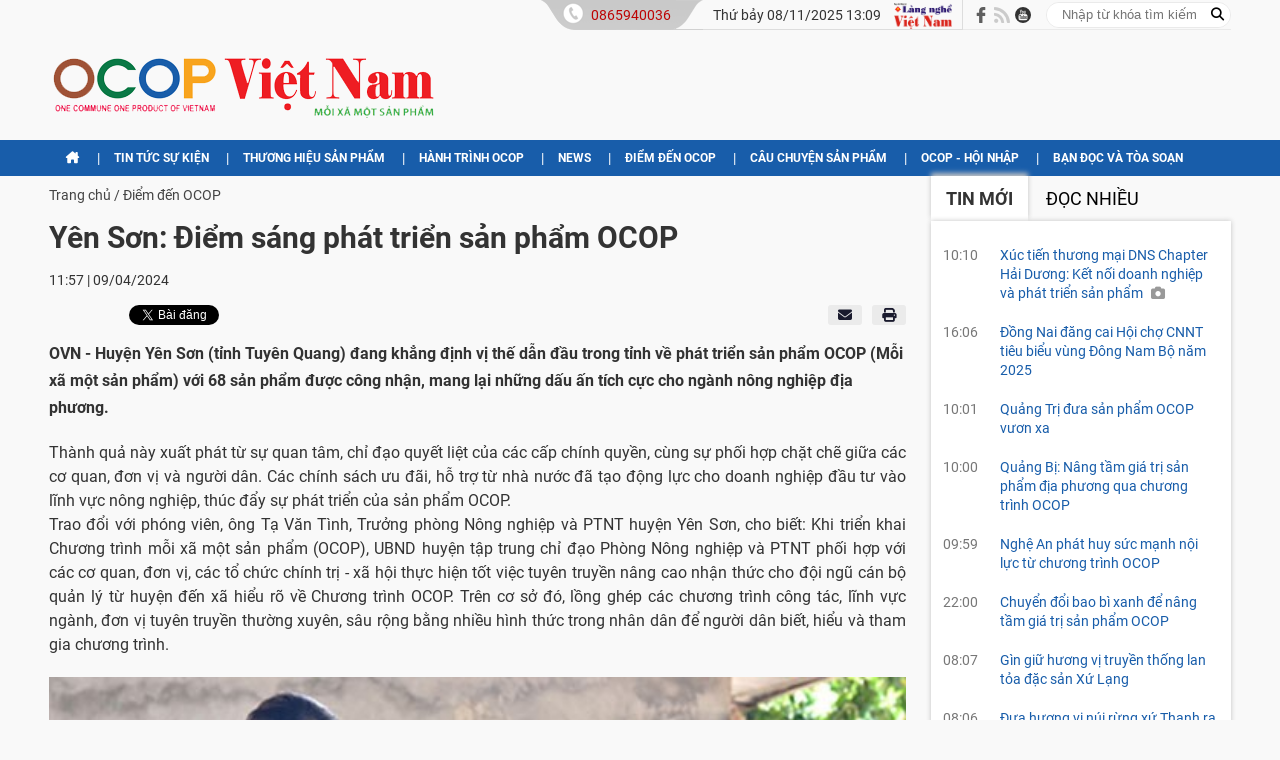

--- FILE ---
content_type: text/html; charset=utf-8
request_url: https://ocopvietnam.langngheviet.com.vn/yen-son-diem-sang-phat-trien-san-pham-ocop-29882.html
body_size: 23140
content:
<!--
https://ocopvietnam.langngheviet.com.vn/ BASED ON MASTERCMS ULTIMATE EDITION 2023 VERSION 2.9 (BUILD: ?v=2.620251007160040)
PRODUCT SOLUTION HTTPS://MASTERCMS.ORG
-->
<!DOCTYPE html>
<html lang="vi">
<head>
    <title>Yên Sơn: Điểm sáng phát triển sản phẩm OCOP</title>	
<meta http-equiv="Content-Type" content="text/html; charset=utf-8" />
<meta http-equiv="content-language" content="vi" />
<meta name="description" content="OVN - Huyện Yên Sơn (tỉnh Tuyên Quang) đang khẳng định vị thế dẫn đầu trong tỉnh về phát triển sản phẩm OCOP (Mỗi xã một sản phẩm) với 68 sản phẩm được công nhận, mang lại những dấu ấn tích cực cho ngành nông nghiệp địa phương." />
<meta name="keywords" content="OCOP  , OCOP Yên Sơn  , Ngành nông nghiệp  , Tiêu chuẩn VietGAP" />
<meta name="news_keywords" content="OCOP  , OCOP Yên Sơn  , Ngành nông nghiệp  , Tiêu chuẩn VietGAP" />
<meta name="robots" content="index,follow,noodp" />
<meta name="copyright" content="Copyright (c) by https://ocopvietnam.langngheviet.com.vn/" />
<meta name="author" content="Yên Sơn: Điểm sáng phát triển sản phẩm OCOP" />
<meta http-equiv="audience" content="General" />
<meta name="resource-type" content="Document" />
<meta name="distribution" content="Global" />
<meta name="revisit-after" content="1 days" />
<meta name="viewport" content="width=device-width" />
<meta name="theme-color" content="#fff" />
<link rel="alternate" href="https://ocopvietnam.langngheviet.com.vn/yen-son-diem-sang-phat-trien-san-pham-ocop-29882.html" hreflang="vi-vn" />
<link rel="canonical" href="https://ocopvietnam.langngheviet.com.vn/yen-son-diem-sang-phat-trien-san-pham-ocop-29882.html" />
<link rel="alternate" href="https://ocopvietnam.langngheviet.com.vn/rss_feed/diem-den-ocop" type="application/rss+xml" title="RSS"/>
<!-- facebook graph -->
<meta property="fb:admins" content="100000170835517" />
<meta property="fb:app_id" content="763444531866587" />   
<!-- <meta property="fb:pages" content="232022442106043" /> -->
<meta property="og:locale" content="vi_VN" />
<meta property="og:site_name" content="Yên Sơn: Điểm sáng phát triển sản phẩm OCOP" />
<meta property="og:url" content="https://ocopvietnam.langngheviet.com.vn/yen-son-diem-sang-phat-trien-san-pham-ocop-29882.html" />
<meta property="og:type" content="article" />
<meta property="og:title" content="Yên Sơn: Điểm sáng phát triển sản phẩm OCOP" />
<meta property="og:description" content="OVN - Huyện Yên Sơn (tỉnh Tuyên Quang) đang khẳng định vị thế dẫn đầu trong tỉnh về phát triển sản phẩm OCOP (Mỗi xã một sản phẩm) với 68 sản phẩm được công nhận, mang lại những dấu ấn tích cực cho ngành nông nghiệp địa phương." />
<meta property="og:image" content="https://ocopvietnam.langngheviet.com.vn/stores/news_dataimages/2024/042024/04/12/in_social/3320240404121543.jpg?randTime=1762582191" />
<meta property="og:image:width" content="900" />
<meta property="og:image:height" content="420" />	
<meta property="og:image:alt" content="Yên Sơn: Điểm sáng phát triển sản phẩm OCOP" />
<!-- favicon icon -->
<link rel="apple-touch-icon" sizes="57x57" href="/modules/frontend/themes/ocop/images/favicon/apple-icon-57x57.png?v=2.620251007160040" />
<link rel="apple-touch-icon" sizes="60x60" href="/modules/frontend/themes/ocop/images/favicon/apple-icon-60x60.png?v=2.620251007160040" />
<link rel="apple-touch-icon" sizes="72x72" href="/modules/frontend/themes/ocop/images/favicon/apple-icon-72x72.png?v=2.620251007160040" />
<link rel="apple-touch-icon" sizes="76x76" href="/modules/frontend/themes/ocop/images/favicon/apple-icon-76x76.png?v=2.620251007160040" />
<link rel="apple-touch-icon" sizes="114x114" href="/modules/frontend/themes/ocop/images/favicon/apple-icon-114x114.png?v=2.620251007160040" />
<link rel="apple-touch-icon" sizes="120x120" href="/modules/frontend/themes/ocop/images/favicon/apple-icon-120x120.png?v=2.620251007160040" />
<link rel="apple-touch-icon" sizes="144x144" href="/modules/frontend/themes/ocop/images/favicon/apple-icon-144x144.png?v=2.620251007160040" />
<link rel="apple-touch-icon" sizes="152x152" href="/modules/frontend/themes/ocop/images/favicon/apple-icon-152x152.png?v=2.620251007160040" />
<link rel="apple-touch-icon" sizes="180x180" href="/modules/frontend/themes/ocop/images/favicon/apple-icon-180x180.png?v=2.620251007160040" />
<link rel="icon" type="image/png" sizes="192x192"  href="/modules/frontend/themes/ocop/images/favicon/android-icon-192x192.png?v=2.620251007160040" />
<link rel="icon" type="image/png" sizes="32x32" href="/modules/frontend/themes/ocop/images/favicon/favicon-32x32.png?v=2.620251007160040" />
<link rel="icon" type="image/png" sizes="96x96" href="/modules/frontend/themes/ocop/images/favicon/favicon-96x96.png?v=2.620251007160040" />
<link rel="icon" type="image/png" sizes="16x16" href="/modules/frontend/themes/ocop/images/favicon/favicon-16x16.png?v=2.620251007160040" />
<meta name="google-site-verification" content="pASJj3bK-iDJEM1mWDnWAaq8xNOn8P0JZoDmbuHWjXY" />
<meta name="zalo-platform-site-verification" content="ClclBRFe62ztzfCNeTCMEbVXfmwxbtTGCJ4n" />
<script>
  window.fbAsyncInit = function() {
    FB.init({
      appId      : '763444531866587',
      cookie     : true,
      xfbml      : true,
      version    : 'v16.0'
    });
      
    FB.AppEvents.logPageView();   
      
  };

  (function(d, s, id){
     var js, fjs = d.getElementsByTagName(s)[0];
     if (d.getElementById(id)) {return;}
     js = d.createElement(s); js.id = id;
     js.src = "https://connect.facebook.net/vi_VN/sdk.js";
     fjs.parentNode.insertBefore(js, fjs);
   }(document, 'script', 'facebook-jssdk'));
</script>
<!-- Messenger Plugin chat Code -->
<!-- <div id="fb-root"></div> -->

<!-- Your Plugin chat code -->
<!-- <div id="fb-customer-chat" class="fb-customerchat">
</div>

<script>
  var chatbox = document.getElementById('fb-customer-chat');
  chatbox.setAttribute("page_id", "104767531996520");
  chatbox.setAttribute("attribution", "biz_inbox");

  window.fbAsyncInit = function() {
    FB.init({
      xfbml            : true,
      version          : 'v12.0'
    });
  };

  (function(d, s, id) {
    var js, fjs = d.getElementsByTagName(s)[0];
    if (d.getElementById(id)) return;
    js = d.createElement(s); js.id = id;
    js.src = 'https://connect.facebook.net/vi_VN/sdk/xfbml.customerchat.js';
    fjs.parentNode.insertBefore(js, fjs);
  }(document, 'script', 'facebook-jssdk'));
</script> --><script type="application/ld+json">
{
    "@context" : "https://schema.org",
    "@type" : "Organization",
    "name" : "OCOP Việt Nam",
    "url" : "https://ocopvietnam.langngheviet.com.vn/",
    "logo": "https://ocopvietnam.langngheviet.com.vn/modules/frontend/themes/ocop/images/logo.png?v=2.620251007160040"
}
</script>
<script type="application/ld+json">
{
    "@context": "https://schema.org",
  "@type": "BreadcrumbList",
  "itemListElement": 
  [
    {
      "@type": "ListItem",
      "position": 1,
      "item": {
        "@id": "https://ocopvietnam.langngheviet.com.vn/",
        "name": "Trang chủ"
      }
    },
    {
      "@type": "ListItem",
      "position": 2,
      "item": {
        "@id": "https://ocopvietnam.langngheviet.com.vn/diem-den-ocop",
        "name": "Điểm đến OCOP"
      }
    }  ]
  }
</script>
<script type="application/ld+json">
{
  "@context": "https://schema.org",
  "@type": "NewsArticle",
  "mainEntityOfPage": {
    "@type": "WebPage",
    "@id": "https://ocopvietnam.langngheviet.com.vn/yen-son-diem-sang-phat-trien-san-pham-ocop-29882.html"
  },
  "headline": "Yên Sơn: Điểm sáng phát triển sản phẩm OCOP",
  "description": "OVN - Huyện Yên Sơn (tỉnh Tuyên Quang) đang khẳng định vị thế dẫn đầu trong tỉnh về phát triển sản phẩm OCOP (Mỗi xã một sản phẩm) với 68 sản phẩm được công nhận, mang lại những dấu ấn tích cực cho ngành nông nghiệp địa phương.",
  "image": {
    "@type": "ImageObject",
    "url": "https://ocopvietnam.langngheviet.com.vn/stores/news_dataimages/2024/042024/04/12/in_social/3320240404121543.jpg?randTime=1762582191",
    "width": 720,
    "height": 480
  },
  "datePublished": "2024-04-09T11:57:54+07:00",
  "dateModified": "2024-04-09T11:57:54+07:00",
  "author": {
    "@type": "Person",
    "name": "Hoàng Yến OCOP Việt Nam"
  },
  "publisher": {
    "@type": "Organization",
    "name": "OCOP Việt Nam",
    "logo": {
      "@type": "ImageObject",
      "url": "https://ocopvietnam.langngheviet.com.vn/modules/frontend/themes/ocop/images/logo.png?v=2.620251007160040",
      "width": 300
    }
  }
}
</script>
<!-- Google tag (gtag.js) -->
<script async src="https://www.googletagmanager.com/gtag/js?id=G-6872VVEQ46"></script>
<script>
  window.dataLayer = window.dataLayer || [];
  function gtag(){dataLayer.push(arguments);}
  gtag('js', new Date());

  gtag('config', 'G-6872VVEQ46');
</script>    <link href="/modules/frontend/themes/ocop/css/fonts/fontawesome-6.4.0/css/all.min.css?v=2.620251007160040" charset="UTF-8" type="text/css" rel="stylesheet" media="all" />
    <link href="/modules/frontend/themes/ocop/js/slick/slick.css?v=2.620251007160040" charset="UTF-8" type="text/css" rel="stylesheet" media="all" />
    <link href="/modules/frontend/themes/ocop/css/style.css?v=2.620251007160040" charset="UTF-8" type="text/css" rel="stylesheet" media="all" />
    <script src="/modules/frontend/themes/ocop/js/mastercms-ultimate-edition.js?v=2.620251007160040"></script>
    <script src="/modules/frontend/themes/ocop/js/slick/slick.min.js?v=2.620251007160040"></script>
	<script src="/modules/frontend/themes/ocop/js/lazyload.min.js?v=2.620251007160040"></script>
	<script src="/modules/frontend/themes/ocop/js/jquery.bxslider.min.js?v=2.620251007160040"></script>
		<link href="/modules/frontend/themes/ocop/css/css_mastercms_article_style_controler.css?v=2.620251007160040" charset="UTF-8" type="text/css" rel="stylesheet" media="all" />
	<link href="/modules/frontend/themes/ocop/css/css_mastercms_article_comment.css?v=2.620251007160040" charset="UTF-8" type="text/css" rel="stylesheet" media="all" />
    <script src="/modules/frontend/themes/ocop/js/mastercms_contents_processing.js?v=2.620251007160040"></script>
    <script src="/modules/frontend/themes/ocop/js/highcharts.js?v=2.620251007160040"></script>
    <script src="/modules/frontend/themes/ocop/js/data.js?v=2.620251007160040"></script>
        <link href="/modules/frontend/themes/ocop/js/jwplayer8/player.css?v=2.620251007160040" charset="UTF-8" type="text/css" rel="stylesheet" media="all" />
    <script src="/modules/frontend/themes/ocop/js/jwplayer8/jwplayer8.js?v=2.620251007160040"></script>
    <script>	
    	$(document).ready(function(e) {
			// BO SUNG CONG CU TINH TRUY CAP VIDEO YOUTUBE EMBED        
            var checkHaveEmbedVideo = $('.__MB_YOUTUBE_VIDEO_EMBED').size();
            if (checkHaveEmbedVideo > 0) {
                var tag = document.createElement('script');
                tag.src = "https://www.youtube.com/player_api";
                var firstScriptTag = document.getElementsByTagName('script')[0];
                firstScriptTag.parentNode.insertBefore(tag, firstScriptTag);
            }

            //THONG KE LUOT XEM VIDEO FILE
            $(".__MB_VIDEO_JS_STATS").bind("play", function() {
                var getVideoId = $(this).attr('video-id');
                $.getJSON("https://ocopvietnam.langngheviet.com.vn/member.api?act=X192aWRlb19jb3VudF9jbGlja3NfXw==&token=51b631334807b54d9f0e0407c5118ee6&vid=" + getVideoId, function(data) {

                });
            });
            var player;

            function onYouTubePlayerAPIReady() {
                player = new YT.Player('youtubeplayer', {
                    events: {
                        'onStateChange': function(event) {
                            if (event.data == YT.PlayerState.PLAYING) {
                                saveClickVideo();
                            }
                        }
                    }

                });
            }

            function saveClickVideo() {
                var getVideoId = $('.__MB_YOUTUBE_VIDEO_EMBED').attr('video-id');
                $.getJSON("https://ocopvietnam.langngheviet.com.vn/member.api?act=X192aWRlb19jb3VudF9jbGlja3NfXw==&token=51b631334807b54d9f0e0407c5118ee6&vid=" + getVideoId, function(data) {

                });
            }
        });
    </script>
        <script>		
		$(window).load(function(){
			$(".gotop").hide();
			$(function(){
				$(window).scroll(function() {
					if ($(this).scrollTop() > ($("body").offset().top)) {
						$('.gotop').fadeIn();
					} else {
						$('.gotop').fadeOut();
					}
				});
				$('body span.gotop').click(function() {
					$('body,html').animate({
						scrollTop: $(".webpage").offset().top
					}, 900);
					return false;
				});
			});
		});
    	$(document).ready(function(e) {
			$("img.mastercms_lazyload").lazyload();
			//$('.hna-qc-slider').bxSlider({minSlides: 1,maxSlides: 1,moveSlides: 1,speed: 500,controls: false,pager: false,auto: true,touchEnabled: false,pause: 5000,mode: 'fade'});
        });
    </script>
</head>
<body>
    <span class="gotop"><i class="fas fa-arrow-up"></i></span>    <div class="webpage pc-detail">
        <header id="header" class="fw clearfix">
            <div class="header-top">
    <div class="siteCenter">
        <div class="header-flex">
            <a href="tel:0865940036" rel="nofollow noopener" class="header-phone">0865940036</a>
            <span class="header-date">
                Thứ bảy 08/11/2025 13:09                <a href="https://langngheviet.com.vn/" target="_blank" style="margin-left: 10px;">
                    <img src="/modules/frontend/themes/ocop/images/logo-lnv.png?v=2.620251007160040" height="26" alt="OCOP Việt Nam" />
                </a>
            </span>
            <div class="header-ulities">
                <div class="header-social clearfix">
                    <a class="hd-fb" target="_blank" href="https://www.facebook.com/tapchilangnghevietnam"></a>
                    <a class="hd-rss" target="_blank" href="https://ocopvietnam.langngheviet.com.vn/rss_feed/diem-den-ocop"></a>
                    <a class="hd-ytb" target="_blank" href="https://www.youtube.com/@OCOPVietNam"></a>
                </div>
                <form id="frmSearch" class="https://ocopvietnam.langngheviet.com.vn/search_enginer.html?p=tim-kiem" name="frmSearch">
                    <input type="text" onkeypress="return enter_search_q(event);" name="q" value="" placeholder="Nhập từ khóa tìm kiếm" />
                    <button type="submit" name="submit" value="" onclick="return submit_search_q();">
                        <i class="fa-solid fa-magnifying-glass"></i>
                    </button>
                </form>
            </div>
        </div>
    </div>
</div>            <div class="header-center clearfix">
                <div class="siteCenter">
                    <div class="header-logo lt">
	<a class="logo" href="https://ocopvietnam.langngheviet.com.vn/" title="OCOP Việt Nam">
		<img src="/modules/frontend/themes/ocop/images/logo.png?v=2.620251007160040" height="72" alt="OCOP Việt Nam" />
	</a>
</div>                </div>
            </div>
            <div class="header-menu fw clearfix">
    <div class="siteCenter">
        <ul class="main-menu fw clearfix">
            <li class="menu-item ico-home">
                <a class="menu-link" href="https://ocopvietnam.langngheviet.com.vn/"><i class="fa-solid fa-house-chimney"></i></a>
            </li>
                        <li class="menu-item ">
                <a class="menu-link " href="https://ocopvietnam.langngheviet.com.vn/tin-tuc-su-kien">Tin tức sự kiện</a>
                <ul class="sub-menu">
                                    </ul>
            </li>
                        <li class="menu-item ">
                <a class="menu-link " href="https://ocopvietnam.langngheviet.com.vn/thuong-hieu-san-pham">Thương hiệu sản phẩm</a>
                <ul class="sub-menu">
                                    </ul>
            </li>
                        <li class="menu-item ">
                <a class="menu-link " href="https://ocopvietnam.langngheviet.com.vn/hanh-trinh-ocop">Hành trình OCOP</a>
                <ul class="sub-menu">
                                    </ul>
            </li>
                        <li class="menu-item ">
                <a class="menu-link " href="https://ocopvietnam.langngheviet.com.vn/news">News</a>
                <ul class="sub-menu">
                                    </ul>
            </li>
                        <li class="menu-item active">
                <a class="menu-link active" href="https://ocopvietnam.langngheviet.com.vn/diem-den-ocop">Điểm đến OCOP</a>
                <ul class="sub-menu">
                                    </ul>
            </li>
                        <li class="menu-item ">
                <a class="menu-link " href="https://ocopvietnam.langngheviet.com.vn/cau-chuyen-san-pham">Câu chuyện sản phẩm</a>
                <ul class="sub-menu">
                                    </ul>
            </li>
                        <li class="menu-item ">
                <a class="menu-link " href="https://ocopvietnam.langngheviet.com.vn/ocop-hoi-nhap">OCOP - Hội Nhập</a>
                <ul class="sub-menu">
                                    </ul>
            </li>
                        <li class="menu-item ">
                <a class="menu-link " href="https://ocopvietnam.langngheviet.com.vn/ban-doc-va-toa-soan">Bạn đọc và tòa soạn</a>
                <ul class="sub-menu">
                                    </ul>
            </li>
                    </ul>
    </div>
</div>
        </header>
        <div class="banner-full-page fw clearfix">
	<div class="siteCenter">
			</div>
</div>
		
        <main id="main">
            <div class="layout">
                <div class="siteCenter">
                    <div class="layout-grid-body mb15 fw clearfix">
                        <div class="col-left">
							<div class="bx-breadcrumb">
	<div class="siteCenter">
		<ul class="breadcrumb">
			<li class="breadcrumb-item">
				<a class="link-bre" href="https://ocopvietnam.langngheviet.com.vn/">Trang chủ</a>
			</li>
						<li class="breadcrumb-item">
				<a class="link-bre" href="https://ocopvietnam.langngheviet.com.vn/diem-den-ocop">Điểm đến OCOP</a>
			</li>
					</ul>
	</div>
</div>
                            <div class="bx-detail mb15 fw clearfix">
                                <span class="article-detail-subtitle f1"></span>
                                <h1 class="article-detail-title f0">Yên Sơn: Điểm sáng phát triển sản phẩm OCOP</h1>
																<div class="hna-author-info fw mb15 clearfix">
									<div class="author-image lt">
										<img src="https://ocopvietnam.langngheviet.com.vn/stores/member_avatar/mastercms_noavatar.png" alt="Hoàng Yến" width="35" />
									</div>
									<div class="lt">
										<div class="author-title">
											<a class="author-link f0" href="https://ocopvietnam.langngheviet.com.vn/search_enginer.html?p=tim-kiem&q=Hoàng Yến&s_cond=3">Hoàng Yến</a>
										</div>
										<a class="author-email" href="mailto:" rel="nofollow"></a>
									</div>
									<a class="author-link-more rt" href="https://ocopvietnam.langngheviet.com.vn/search_enginer.html?p=tim-kiem&q=Hoàng Yến&s_cond=3">Xem các bài viết của tác giả</a>
								</div>
								                                <div class="article-date mb15">11:57 | 09/04/2024</div>
								<div class="article-share fw mb15 clearfix">
									<div class="lt">
										<div class="zalo-share-button btn-share-social lt" data-href="https://ocopvietnam.langngheviet.com.vn/yen-son-diem-sang-phat-trien-san-pham-ocop-29882.html" data-oaid="579745863508352884" data-layout="1" data-color="blue" data-customize="false">
											<script src="https://sp.zalo.me/plugins/sdk.js"></script>
										</div>
										<div class="twitter-share btn-share-social lt">
											<a id="twitter-wjs" class="twitter-share-button" href="https://ocopvietnam.langngheviet.com.vn/yen-son-diem-sang-phat-trien-san-pham-ocop-29882.html">Tweet</a>
											<script src="https://platform.twitter.com/widgets.js" async></script>
										</div>
										<div class="fb-like btn-share-social lt" data-href="https://ocopvietnam.langngheviet.com.vn/yen-son-diem-sang-phat-trien-san-pham-ocop-29882.html" data-layout="button_count" data-action="like" data-show-faces="false" data-share="true" data-width=""></div> 
									</div>
									<div class="rt">
										<a class="btn-share btn-email" href="https://mail.google.com/mail/u/0/?view=cm&su=Yên Sơn: Điểm sáng phát triển sản phẩm OCOP&to&body=https://ocopvietnam.langngheviet.com.vn/yen-son-diem-sang-phat-trien-san-pham-ocop-29882.html&fs=1&tf=1" rel="nofollow noopener" target="_blank"><i class="fa fa-envelope"></i></a>
										<a class="btn-share btn-print" href="https://ocopvietnam.langngheviet.com.vn/apicenter@/print_article&i=29882" rel="nofollow noopener" target="_blank"><i class="fa fa-print"></i></a>
									</div>
								</div>
                                <div class="article-detail-desc f0 fw clearfix">OVN - Huyện Yên Sơn (tỉnh Tuyên Quang) đang khẳng định vị thế dẫn đầu trong tỉnh về phát triển sản phẩm OCOP (Mỗi xã một sản phẩm) với 68 sản phẩm được công nhận, mang lại những dấu ấn tích cực cho ngành nông nghiệp địa phương.</div>
                                <div class="__MASTERCMS_CONTENT fw f1 mb clearfix">				
                                    <div id="__MB_MASTERCMS_EL_3" class="fw clearfix">Thành quả này xuất phát từ sự quan tâm, chỉ đạo quyết liệt của các cấp chính quyền, cùng sự phối hợp chặt chẽ giữa các cơ quan, đơn vị và người dân. Các chính sách ưu đãi, hỗ trợ từ nhà nước đã tạo động lực cho doanh nghiệp đầu tư vào lĩnh vực nông nghiệp, thúc đẩy sự phát triển của sản phẩm OCOP.  <p>Trao đổi với phóng viên, ông Tạ Văn Tình, Trưởng phòng Nông nghiệp và PTNT huyện Yên Sơn, cho biết: Khi triển khai Chương trình mỗi xã một sản phẩm (OCOP), UBND huyện tập trung chỉ đạo Phòng Nông nghiệp và PTNT phối hợp với các cơ quan, đơn vị, các tổ chức chính trị - xã hội thực hiện tốt việc tuyên truyền nâng cao nhận thức cho đội ngũ cán bộ quản lý từ huyện đến xã hiểu rõ về Chương trình OCOP. Trên cơ sở đó, lồng ghép các chương trình công tác, lĩnh vực ngành, đơn vị tuyên truyền thường xuyên, sâu rộng bằng nhiều hình thức trong nhân dân để người dân biết, hiểu và tham gia chương trình.</p>    <table class="MASTERCMS_TPL_TABLE" style="width: 100%;">  	<tbody>  		<tr>  			<td><img  src="https://ocopvietnam.langngheviet.com.vn/stores/tpl_site_cfg_logo_watermark/2023/022023/22/17/lazyload20230222170442.gif?rt=20230222170442" data-src="https://ocopvietnam.langngheviet.com.vn/stores/news_dataimages/2024/042024/04/12/3320240404121543.jpg?rt=20240408122454" class="__img_mastercms mastercms_lazyload" alt="Nhiều hộ nông dân chuyển hướng sang cung cấp các sản phẩm đủ tiêu chuẩn VietGAP để nâng cao chất lượng." style="max-width:100%; padding:0px; margin:0px;" title="Nhiều hộ nông dân chuyển hướng sang cung cấp các sản phẩm đủ tiêu chuẩn VietGAP để nâng cao chất lượng."></td>  		</tr>  		<tr>  			<td>Nhiều hộ nông dân chuyển hướng sang cung cấp các sản phẩm đủ tiêu chuẩn VietGAP để nâng cao chất lượng.</td>  		</tr>  	</tbody>  </table>    <p>Cùng với đó, huyện đã lồng ghép nhiều nguồn vốn để tiêu chuẩn hóa các sản phẩm chủ lực, xây dựng nhãn hiệu, tem truy xuất hàng hóa, bao bì sản phẩm. Đến nay, Yên Sơn đã có 49 sản phẩm được chuẩn hóa, bước đầu các sản phẩm có chỗ đứng trên thị trường trong và ngoài tỉnh. Đặc biệt, Yên Sơn có nhiều sản phẩm có tiềm năng OCOP, các sản phẩm đa dạng về chủng loại, mẫu mã. Trong khi đó, người dân và chủ thể mong muốn được chuẩn hóa sản phẩm, các chủ thể nhận thức được việc này nên khi triển khai gặp nhiều thuận lợi.</p>    <p>Hàng năm, huyện xây dựng kế hoạch, giao chỉ tiêu kế hoạch cho các xã, chỉ đạo các xã hỗ trợ chủ thể xây dựng các vùng nguyên liệu, cơ sở sản xuất đóng gói, đảm bảo vệ sinh an toàn thực phẩm, có tem truy xuất nguồn gốc…; cuối năm tham gia đánh giá phân hạng. Đến hết năm 2023, Yên Sơn có 68 sản phẩm được công nhận OCOP; dẫn đầu các huyện, thành phố ở Tuyên Quang về số lượng sản phẩm OCOP.</p>    <p>Ông Tình chia sẻ, giờ đây, Chương trình OCOP đã giúp cho các chủ thể sản phẩm hiểu biết và tuân thủ đúng các quy định của pháp luật về sản xuất theo các tiêu chuẩn, quy chuẩn (VietGAP, hữu cơ...); điều kiện an toàn thực phẩm; bảo vệ môi trường; sử dụng bao bì, nhãn hiệu đúng quy định. Biết phát huy sức mạnh cộng đồng, phát huy những giá trị tiềm năng, lợi thế vùng miền trong tổ chức sản xuất và phát triển sản phẩm, tạo ra nguồn sản phẩm phong phú, đảm bảo về chất lượng, tạo việc làm ổn định, tăng thu nhập cho người lao động tại địa phương, góp phần thiết thực vào thực hiện Chương trình mục tiêu quốc gia xây dựng NTM.</p>    <p>Các cơ sở có sản phẩm được đánh giá, phân hạng OCOP thực hiện xây dựng quy trình sản xuất gắn với đảm bảo chất lượng, an toàn thực phẩm và bảo vệ môi trường theo quy định. Quy trình sản xuất phải được xây dựng từ khâu nguyên liệu đầu vào đến quá trình sơ chế, chế biến, bao gói, bảo quản và xuất bán ra thị trường; từng công đoạn phải mô tả chi tiết, cụ thể các nội dung, yêu cầu bắt buộc thực hiện để có kết quả đầu ra sản phẩm đảm bảo chất lượng.</p>    <table class="MASTERCMS_TPL_TABLE" style="width: 100%;">  	<tbody>  		<tr>  			<td><img  src="https://ocopvietnam.langngheviet.com.vn/stores/tpl_site_cfg_logo_watermark/2023/022023/22/17/lazyload20230222170442.gif?rt=20230222170442" data-src="https://ocopvietnam.langngheviet.com.vn/stores/news_dataimages/2024/042024/04/12/3420240404121544.jpg?rt=20240408122644" class="__img_mastercms mastercms_lazyload" alt="Sau khi đạt OCOP 3 sao, sản phẩm bưởi đường Chiêu Yên có tem, nhãn mác, có thương hiệu nên dễ bán hơn." style="max-width:100%; padding:0px; margin:0px;" title="Sau khi đạt OCOP 3 sao, sản phẩm bưởi đường Chiêu Yên có tem, nhãn mác, có thương hiệu nên dễ bán hơn."></td>  		</tr>  		<tr>  			<td>Sau khi đạt OCOP 3 sao, sản phẩm bưởi đường Chiêu Yên có tem, nhãn mác, có thương hiệu nên dễ bán hơn.</td>  		</tr>  	</tbody>  </table>    <p><strong>Nâng tầm giá trị sản phẩm</strong></p>    <p>Sản phẩm OCOP tại Yên Sơn không chỉ phong phú về loại hình mà còn đảm bảo chất lượng thông qua quy trình đánh giá và chuẩn hóa nghiêm ngặt.</p>    <p>Ông Trần Giang Nam, Phó Giám đốc HTX Nông nghiệp Quyết Tiến (xã Chiêu Yên), cho biết, HTX thành lập 3 năm nay, lĩnh vực hoạt động chính là phát triển cây ăn quả gồm: bưởi Soi Hà, bưởi Đường, bưởi Cát Quế, bưởi Diễn với diện tích 40 ha. Để nâng cao chất lượng, giá trị sản phẩm, năm 2022, HTX chuyển sang trồng theo phương thức hữu cơ, đồng thời triển khai Chương trình OCOP. Khi triển khai, được địa phương hỗ trợ nhãn mác, bao bì, tem truy xuất nguồn gốc, hỗ trợ kinh phí lập hồ sơ.</p>    <p>Cuối năm 2022, sản phẩm bưởi đường Chiêu Yên đạt OCOP 3 sao. Sau khi được công nhận, bưởi có tem mác, có thương hiệu nên dễ bán hơn. Giờ đây, các thành viên đi vào sản xuất theo phương thức hữu cơ, thay đổi hướng canh tác so với trước kia. Thời gian tới, HTX sẽ học hỏi thêm kỹ thuật chăm sóc, để làm sao quả bưởi đảm bảo chất lượng, chuẩn hóa thùng hộp, bao bì, nhãn mác.</p>    <table class="MASTERCMS_TPL_TABLE" style="width: 100%;">  	<tbody>  		<tr>  			<td><img  src="https://ocopvietnam.langngheviet.com.vn/stores/tpl_site_cfg_logo_watermark/2023/022023/22/17/lazyload20230222170442.gif?rt=20230222170442" data-src="https://ocopvietnam.langngheviet.com.vn/stores/news_dataimages/2024/042024/04/12/3120240404121541.jpg?rt=20240408122712" class="__img_mastercms mastercms_lazyload" alt="Sản phẩm Trà Ngọc Thuý cấp đông của Hợp tác xã Dịch vụ SXNN Sử Anh Sau khi được chứng nhận OCOP, cơ hội tiếp cận thị trường cũng lớn hơn, tiêu thụ dễ dàng hơn; giá trị được nâng lên khoảng 10% so với trước đây." style="max-width:100%; padding:0px; margin:0px;" title="Sản phẩm Trà Ngọc Thuý cấp đông của Hợp tác xã Dịch vụ SXNN Sử Anh Sau khi được chứng nhận OCOP, cơ hội tiếp cận thị trường cũng lớn hơn, tiêu thụ dễ dàng hơn; giá trị được nâng lên khoảng 10% so với trước đây."></td>  		</tr>  		<tr>  			<td>Sản phẩm Trà Ngọc Thuý cấp đông của Hợp tác xã Dịch vụ SXNN Sử Anh Sau khi được chứng nhận OCOP, cơ hội tiếp cận thị trường cũng lớn hơn, tiêu thụ dễ dàng hơn; giá trị được nâng lên khoảng 10% so với trước đây.</td>  		</tr>  	</tbody>  </table>    <p>Sản phẩm Trà Ngọc Thuý cấp đông của Hợp tác xã Dịch vụ SXNN Sử Anh (xã Mỹ Bằng) mới đây được đưa vào Sách vàng Sáng tạo Việt Nam. Đây là lần đầu tiên Tuyên Quang có sản phẩm được bình chọn, đưa vào Sách vàng Sáng tạo Việt Nam. Anh Nguyễn Công Sử, Giám đốc HTX tâm sự, HTX có 7 sản phẩm được công nhận OCOP, trong đó có 4 sản phẩm 4 sao, 3 sản phẩm 3 sao. Sau khi được chứng nhận OCOP, cơ hội tiếp cận thị trường cũng lớn hơn, tiêu thụ dễ dàng hơn; giá trị được nâng lên khoảng 10% so với trước đây.</p>    <p>Đánh giá về sản phẩm OCOP, ông Nguyễn Thế Giang, Phó chủ tịch UBND tỉnh Tuyên Quang, cho biết, Chương trình OCOP đã làm thay đổi căn bản nhận thức của người dân, của chủ thể về tổ chức sản xuất nông nghiệp hàng hoá, xác định rõ vai trò của liên kết sản xuất, phát huy hiệu quả sức mạnh cộng đồng, trí tuệ bản sắc địa phương để tạo ra nguồn sản phẩm phong phú hơn, đảm bảo về chất lượng, tạo việc làm ổn định, tăng thu nhập cho người lao động tại địa phương, góp phần thiết thực vào thực hiện Chương trình mục tiêu quốc gia xây dựng NTM.</p>    <p><strong>Nâng cao nhận thức và trách nhiệm về tiêu chuẩn sản xuất</strong></p>    <p>Chương trình OCOP đã không chỉ góp phần nâng cao giá trị sản phẩm mà còn tạo ra sự thay đổi tích cực về cách thức sản xuất và kinh doanh trong ngành nông nghiệp địa phương, đồng thời nâng cao nhận thức và trách nhiệm về tiêu chuẩn sản xuất, an toàn thực phẩm và bảo vệ môi trường.</p>    <p>Theo ông Tình, bên cạnh kết quả đạt được, Chương trình OCOP còn gặp nhiều khó khăn như: các chủ thể chưa chủ động trong việc xây dựng thương hiệu, chưa được tiếp cận những tiêu chuẩn, quy chuẩn về mẫu mã sản phẩm, chất lượng hàng hóa, tiêu chuẩn sản xuất. Mới phát triển theo bề rộng, chưa phát triển theo chiều sâu. Quá trình chuyển hóa sản xuất thông thường sang VietGAP và nông nghiệp hữu cơ cần có thời gian nên các sản phẩm chưa thể hoàn thiện về chất lượng cũng như về sản lượng. Gần đây, các mặt hàng nông sản giá bán thấp, bấp bênh nên việc tiêu thụ gặp khó khăn.</p>    <table class="MASTERCMS_TPL_TABLE" style="width: 100%;">  	<tbody>  		<tr>  			<td><img  src="https://ocopvietnam.langngheviet.com.vn/stores/tpl_site_cfg_logo_watermark/2023/022023/22/17/lazyload20230222170442.gif?rt=20230222170442" data-src="https://ocopvietnam.langngheviet.com.vn/stores/news_dataimages/2024/042024/04/12/3220240404121542.jpg?rt=20240408122736" class="__img_mastercms mastercms_lazyload" alt="Hết năm 2023, huyện Yên Sơn dẫn đầu các huyện, thành phố về số lượng OCOP với 68 sản phẩm." style="max-width:100%; padding:0px; margin:0px;" title="Hết năm 2023, huyện Yên Sơn dẫn đầu các huyện, thành phố về số lượng OCOP với 68 sản phẩm."></td>  		</tr>  		<tr>  			<td>Hết năm 2023, huyện Yên Sơn dẫn đầu các huyện, thành phố về số lượng OCOP với 68 sản phẩm.</td>  		</tr>  	</tbody>  </table>    <p>Thời gian tới, huyện tiếp tục chuẩn hóa các sản phẩm đầu vào, thực hiện theo tiêu chuẩn, quy chuẩn, sản phẩm sạch, sản phẩm hữu cơ. Linh hoạt thay đổi mẫu mã, bao bì, tạo tiện ích trong quá trình sử dụng; tuyên truyền tập huấn, hỗ trợ để đưa sản phẩm vào siêu thị cũng những như các thị trường lớn hơn.</p>    <p>Tổ chức tập huấn, hướng dẫn các chủ thể sản phẩm OCOP, lập phương án phát triển sản xuất, kinh doanh đảm bảo đạt hiệu quả cao nhất; liên kết sản xuất theo chuỗi giá trị; thực hiện các quy trình sản xuất tiên tiến, đảm bảo an toàn thực phẩm, phát triển ổn định, bền vững; đào tạo, tập huấn về kỹ năng xúc tiến thương mại và nâng cao năng lực cạnh tranh cho doanh nghiệp nhỏ và vừa, hợp tác xã, tổ hợp tác, các hộ sản xuất trên địa huyện.</p>    <p>Tập trung kiểm tra, hướng dẫn nâng cao chất lượng sản phẩm đầu ra, cải tiến nhãn mác, mẫu mã, bao bì... các sản phẩm đã được chứng nhận OCOP để tiếp tục nâng hạng trong giai đoạn 2021- 2025. Hướng dẫn khảo sát, đánh giá hiện trạng sản phẩm, xây dựng phiếu đăng ký sản phẩm; xây dựng và tổ chức thực hiện phương án sản xuất kinh doanh đảm bảo hiệu quả; hỗ trợ tư vấn lập hồ sơ và tổ chức đánh giá, phân hạng sản phẩm OCOP theo quy định.</p>    <p>Cùng với đó, tham gia các hội chợ xúc tiến thương mại nông nghiệp, giới thiệu sản phẩm OCOP Yên Sơn tại các hội nghị, nơi có hoạt động thương mại, giao lưu văn hóa, du lịch. Phối hợp với các sở, ngành xây dựng các trung tâm, cửa hàng giới thiệu và bán sản phẩm OCOP tại các khu du lịch, khu dân cư, tại các siêu thị, chợ truyền thống, trung tâm hành chính.</p>    <p>Mặc dù, vẫn còn những thách thức cần giải quyết, như việc chưa chủ động trong việc xây dựng thương hiệu và tiếp cận các tiêu chuẩn sản xuất mới, Yên Sơn đang tiếp tục nỗ lực để cải thiện và nâng cao chất lượng sản phẩm, mở rộng thị trường và tăng cường sức cạnh tranh.</p></div>
                                </div>
								<div class="article-detail-author f0 fw clearfix">Hoàng Yến</div>
								<div class="article-detail-source f1 fw clearfix"></div>
								<div style="display: none;">
									 
									<input type="hidden" name="__printURL" value="https://ocopvietnam.langngheviet.com.vn/yen-son-diem-sang-phat-trien-san-pham-ocop-29882.html"/>  
									<input type="hidden" name="__PARAMS_ID_WIDGET" class="__PARAMS_ID_WIDGET" data-type="user_comments" value="Mjk4ODI="/> 
								</div>
                            </div>
							                            <div class="article-tag mb15 fw clearfix">
								<span class="f4">Từ khóa:</span> 
                                  
								<a class="f0" href="https://ocopvietnam.langngheviet.com.vn/tag/ocop-2.tag" title="OCOP">OCOP</a>
								  
								<a class="f0" href="https://ocopvietnam.langngheviet.com.vn/tag/ocop-yen-son-4229.tag" title="OCOP Yên Sơn">OCOP Yên Sơn</a>
								  
								<a class="f0" href="https://ocopvietnam.langngheviet.com.vn/tag/nganh-nong-nghiep-1948.tag" title="ngành nông nghiệp">ngành nông nghiệp</a>
								  
								<a class="f0" href="https://ocopvietnam.langngheviet.com.vn/tag/tieu-chuan-vietgap-4230.tag" title="Tiêu chuẩn VietGAP">Tiêu chuẩn VietGAP</a>
															</div>
							                            <div class="bx-cat-related article-detail-relate mb15 fw clearfix">
                                <div class="bx-cat-name fw clearfix">
                                    <h2 class="bx-cat-title">
                                        <span class="bx-cat-link">Tin liên quan</span>
                                    </h2>
                                </div>
                                <div class="bx-cat-content fw clearfix">
									                                    <div class="article">
                                        <div class="article-title f1">
                                            <a class="article-link" href="https://ocopvietnam.langngheviet.com.vn/dong-nai-vinh-danh-3-chu-the-dat-ocop-5-sao-nam-2025-34552.html" title='Đồng Nai vinh danh 3 chủ thể đạt OCOP 5 sao năm 2025'>
																								Đồng Nai vinh danh 3 chủ thể đạt OCOP 5 sao năm 2025												<span class="icoPhoto"><i class="fa fa-camera"></i></span>											</a>
                                        </div>
                                    </div>
									                                    <div class="article">
                                        <div class="article-title f1">
                                            <a class="article-link" href="https://ocopvietnam.langngheviet.com.vn/tp-hcm-tam-huyet-nang-tam-go-viet-thanh-san-pham-ocop-xuat-khau-34551.html" title='TP. HCM: Tâm huyết nâng tầm gỗ Việt thành sản phẩm OCOP xuất khẩu'>
																								TP. HCM: Tâm huyết nâng tầm gỗ Việt thành sản phẩm OCOP xuất khẩu												<span class="icoPhoto"><i class="fa fa-camera"></i></span>											</a>
                                        </div>
                                    </div>
									                                    <div class="article">
                                        <div class="article-title f1">
                                            <a class="article-link" href="https://ocopvietnam.langngheviet.com.vn/dong-nai-chu-the-ocop-tung-tran-tro-thi-truong-canh-tranh-thieu-lanh-manh-nay-ra-sao-34296.html" title='Đồng Nai: Chủ thể OCOP từng trăn trở thị trường cạnh tranh thiếu lành mạnh, nay ra sao?'>
																								Đồng Nai: Chủ thể OCOP từng trăn trở thị trường cạnh tranh thiếu lành mạnh, nay ra sao?												<span class="icoPhoto"><i class="fa fa-camera"></i></span>											</a>
                                        </div>
                                    </div>
									                                    <div class="article">
                                        <div class="article-title f1">
                                            <a class="article-link" href="https://ocopvietnam.langngheviet.com.vn/tp-hcm-tu-choi-de-nghi-xuat-khau-tho-chu-the-ocop-tap-trung-phuc-vu-nguoi-viet-34261.html" title='TP. HCM: Từ chối đề nghị xuất khẩu thô, chủ thể OCOP tập trung phục vụ người Việt'>
																								TP. HCM: Từ chối đề nghị xuất khẩu thô, chủ thể OCOP tập trung phục vụ người Việt												<span class="icoPhoto"><i class="fa fa-camera"></i></span>											</a>
                                        </div>
                                    </div>
									                                    <div class="article">
                                        <div class="article-title f1">
                                            <a class="article-link" href="https://ocopvietnam.langngheviet.com.vn/dinh-vi-thuong-hieu-viet-tren-khong-gian-so-chia-khoa-nang-tam-ocop-34011.html" title='Định vị thương hiệu Việt trên không gian số - “Chìa khoá” nâng tầm OCOP'>
																								Định vị thương hiệu Việt trên không gian số - “Chìa khoá” nâng tầm OCOP												<span class="icoPhoto"><i class="fa fa-camera"></i></span>											</a>
                                        </div>
                                    </div>
									                                </div>
								<script>
									$(document).ready(function(){
										if($('.article-detail-relate .article').length==0){
											$('.article-detail-relate').remove();
										}
									})
								</script>
                            </div>
														<div id="user-comment" class="fw mb15 clearfix">
																<div class="__API_WIDGET" data-type="user_comments" data-url="https://ocopvietnam.langngheviet.com.vn/apicenter@/user_comments&tpl_gui=tpl_member_comments_file_1&sidinfo=60&secure_token=12417609d8cae923f1213cbf3e63a1a3"></div>															</div>
							                            <div class="bx-list-detail _BX_LISTING fw clearfix">
                                <div class="bx-cat-name bt-blue fw clearfix">
                                    <h4 class="bx-cat-title">
                                        <span class="bx-cat-link">Tin mới hơn</span>
                                    </h4>
                                </div>
                                <div class="bx-cat-content fw clearfix">
									                                    <div class="article">
										                                        <a class="article-image" href="https://ocopvietnam.langngheviet.com.vn/nghe-an-phat-huy-suc-manh-noi-luc-tu-chuong-trinh-ocop-34621.html" title='Nghệ An phát huy sức mạnh nội lực từ chương trình OCOP'>											
											<img class="mastercms_lazyload"  src="https://ocopvietnam.langngheviet.com.vn/stores/tpl_site_cfg_logo_watermark/2023/022023/22/17/lazyload20230222170442.gif?rt=20230222170442"  data-src="https://ocopvietnam.langngheviet.com.vn/stores/news_dataimages/2025/112025/02/20/ocop-nghe-an-520251102202954.jpg?rt=20251102202958?251103095932" alt='Nghệ An phát huy sức mạnh nội lực từ chương trình OCOP' /> 
										</a>
										                                        <div class="article-title f0">
                                            <a class="article-link" href="https://ocopvietnam.langngheviet.com.vn/nghe-an-phat-huy-suc-manh-noi-luc-tu-chuong-trinh-ocop-34621.html" title='Nghệ An phát huy sức mạnh nội lực từ chương trình OCOP'>
												                                                Nghệ An phát huy sức mạnh nội lực từ chương trình OCOP                                                											</a>
										</div>
                                        <div class="article-desc">OVN - Nghệ An là vùng đất giàu tiềm năng nông nghiệp, nơi mỗi vùng quê đều có những sản vật đặc trưng. Chương trình “Mỗi xã một sản phẩm” (OCOP) được triển khai những năm qua đã góp phần đánh thức tiềm năng ấy, nâng cao thu nhập cho người dân, đồng thời thúc đẩy xây dựng nông thôn mới gắn với phát triển bền vững.</div>
                                        <div class="article-meta">
                                            <span class="article-date">09:59 | 03/11/2025</span>
                                        </div>
                                    </div>
                                                                        <div class="article">
										                                        <a class="article-image" href="https://ocopvietnam.langngheviet.com.vn/hat-de-ngan-son-va-hanh-trinh-dac-san-vung-cao-vuon-tam-ocop-34299.html" title='Hạt dẻ Ngân Sơn và hành trình đặc sản vùng cao vươn tầm OCOP'>											
											<img class="mastercms_lazyload"  src="https://ocopvietnam.langngheviet.com.vn/stores/tpl_site_cfg_logo_watermark/2023/022023/22/17/lazyload20230222170442.gif?rt=20230222170442"  data-src="https://ocopvietnam.langngheviet.com.vn/stores/news_dataimages/2025/102025/05/00/120251005000425.jpg?rt=20251005000433?251005072539" alt='Hạt dẻ Ngân Sơn và hành trình đặc sản vùng cao vươn tầm OCOP' /> 
										</a>
										                                        <div class="article-title f0">
                                            <a class="article-link" href="https://ocopvietnam.langngheviet.com.vn/hat-de-ngan-son-va-hanh-trinh-dac-san-vung-cao-vuon-tam-ocop-34299.html" title='Hạt dẻ Ngân Sơn và hành trình đặc sản vùng cao vươn tầm OCOP'>
												                                                Hạt dẻ Ngân Sơn và hành trình đặc sản vùng cao vươn tầm OCOP                                                											</a>
										</div>
                                        <div class="article-desc">OVN - Từ loại quả rừng quen thuộc với đồng bào miền núi, hạt dẻ Ngân Sơn ngày nay đã trở thành sản phẩm OCOP có thương hiệu, mở ra hướng đi mới cho kinh tế vùng cao. Đóng vai trò cầu nối quan trọng, HTX Hạt Dẻ Hợp Phát (xã Ngân Sơn, Thái Nguyên) không chỉ giúp nông dân yên tâm đầu ra mà còn tiên phong xây dựng chuỗi sản xuất an toàn, hữu cơ và nâng tầm đặc sản quê hương.</div>
                                        <div class="article-meta">
                                            <span class="article-date">07:25 | 05/10/2025</span>
                                        </div>
                                    </div>
                                                                        <div class="article">
										                                        <a class="article-image" href="https://ocopvietnam.langngheviet.com.vn/ocop-nang-tam-san-pham-nong-nghiep-o-lanh-ngoc-34282.html" title='OCOP nâng tầm sản phẩm nông nghiệp ở Lãnh Ngọc'>											
											<img class="mastercms_lazyload"  src="https://ocopvietnam.langngheviet.com.vn/stores/tpl_site_cfg_logo_watermark/2023/022023/22/17/lazyload20230222170442.gif?rt=20230222170442"  data-src="https://ocopvietnam.langngheviet.com.vn/stores/news_dataimages/2025/102025/03/09/31-120251003092831.jpg?rt=20251003135842?251004061046" alt='OCOP nâng tầm sản phẩm nông nghiệp ở Lãnh Ngọc' /> 
										</a>
										                                        <div class="article-title f0">
                                            <a class="article-link" href="https://ocopvietnam.langngheviet.com.vn/ocop-nang-tam-san-pham-nong-nghiep-o-lanh-ngoc-34282.html" title='OCOP nâng tầm sản phẩm nông nghiệp ở Lãnh Ngọc'>
												                                                OCOP nâng tầm sản phẩm nông nghiệp ở Lãnh Ngọc                                                											</a>
										</div>
                                        <div class="article-desc">OVN - Nhờ tham gia chương trình OCOP, xã Lãnh Ngọc (Đà Nẵng) đang tạo dấu ấn phát triển bền vững hơn khi giá trị nông sản được nâng cao, người dân đổi mới tư duy sản xuất, từ đó tạo thu nhập ổn định và xây dựng thương hiệu đặc trưng cho địa phương.</div>
                                        <div class="article-meta">
                                            <span class="article-date">06:10 | 04/10/2025</span>
                                        </div>
                                    </div>
                                                                        <div class="article">
										                                        <a class="article-image" href="https://ocopvietnam.langngheviet.com.vn/banh-com-nguyen-huong-huong-vi-thu-ha-noi-vuon-tam-thuong-hieu-ocop-34522.html" title='Bánh Cốm “Nguyên Hương” – Hương Vị Thu Hà Nội Vươn Tầm Thương Hiệu OCOP'>											
											<img class="mastercms_lazyload"  src="https://ocopvietnam.langngheviet.com.vn/stores/tpl_site_cfg_logo_watermark/2023/022023/22/17/lazyload20230222170442.gif?rt=20230222170442"  data-src="https://ocopvietnam.langngheviet.com.vn/stores/news_dataimages/2025/102025/26/18/8240c2cd-20b4-453d-8317-a65133272609-2585c4cd20251026182741.jpg?rt=20251026182805?251030120502" alt='Bánh Cốm “Nguyên Hương” – Hương Vị Thu Hà Nội Vươn Tầm Thương Hiệu OCOP' /> 
										</a>
										                                        <div class="article-title f0">
                                            <a class="article-link" href="https://ocopvietnam.langngheviet.com.vn/banh-com-nguyen-huong-huong-vi-thu-ha-noi-vuon-tam-thuong-hieu-ocop-34522.html" title='Bánh Cốm “Nguyên Hương” – Hương Vị Thu Hà Nội Vươn Tầm Thương Hiệu OCOP'>
												                                                Bánh Cốm “Nguyên Hương” – Hương Vị Thu Hà Nội Vươn Tầm Thương Hiệu OCOP                                                <span class="icoPhoto"><i class="fa fa-camera"></i></span>											</a>
										</div>
                                        <div class="article-desc">OVN - Giữa lòng thủ đô Hà Nội, khi hàng cây lả tả chuyển lá và mùi cốm non như lời nhắc mùa thu vang lên hối hả, có một thức quà giản dị nhưng đầy sâu sắc: chiếc bánh cốm. Trên phố Hàng Than, thương hiệu bánh cốm “Nguyên Hương” đã ghi dấu bước chuyển mình từ nghề truyền thống thành sản phẩm có tiềm năng thương hiệu mạnh, hướng tới chương trình OCOP (Mỗi xã một sản phẩm) – con đường nâng tầm giá trị nông nghiệp, làng nghề và ẩm thực địa phương.</div>
                                        <div class="article-meta">
                                            <span class="article-date">16:00 | 03/10/2025</span>
                                        </div>
                                    </div>
                                                                        <div class="article">
										                                        <a class="article-image" href="https://ocopvietnam.langngheviet.com.vn/ocop-da-nang-truoc-co-hoi-moi-sau-sap-nhap-don-vi-hanh-chinh-34216.html" title='OCOP Đà Nẵng trước cơ hội mới sau sáp nhập đơn vị hành chính'>											
											<img class="mastercms_lazyload"  src="https://ocopvietnam.langngheviet.com.vn/stores/tpl_site_cfg_logo_watermark/2023/022023/22/17/lazyload20230222170442.gif?rt=20230222170442"  data-src="https://ocopvietnam.langngheviet.com.vn/stores/news_dataimages/2025/092025/27/16/ocop-da-nang-120250927164508.jpg?rt=20250927164513?250929083107" alt='OCOP Đà Nẵng trước cơ hội mới sau sáp nhập đơn vị hành chính' /> 
										</a>
										                                        <div class="article-title f0">
                                            <a class="article-link" href="https://ocopvietnam.langngheviet.com.vn/ocop-da-nang-truoc-co-hoi-moi-sau-sap-nhap-don-vi-hanh-chinh-34216.html" title='OCOP Đà Nẵng trước cơ hội mới sau sáp nhập đơn vị hành chính'>
												                                                OCOP Đà Nẵng trước cơ hội mới sau sáp nhập đơn vị hành chính                                                											</a>
										</div>
                                        <div class="article-desc">LNV - Sau khi sáp nhập đơn vị hành chính, nhiều sản phẩm OCOP ở Đà Nẵng đứng trước nỗi lo phai nhạt thương hiệu gắn với địa danh cũ. Tuy vậy, đây cũng là cơ hội để mở rộng quy mô, nâng tầm giá trị sản phẩm và chinh phục thị trường xuất khẩu.</div>
                                        <div class="article-meta">
                                            <span class="article-date">08:31 | 29/09/2025</span>
                                        </div>
                                    </div>
                                                                        <div class="article">
										                                        <a class="article-image" href="https://ocopvietnam.langngheviet.com.vn/phat-trien-du-lich-cong-dong-gan-voi-chuong-trinh-ocop-34155.html" title='Phát triển du lịch cộng đồng gắn với chương trình OCOP'>											
											<img class="mastercms_lazyload"  src="https://ocopvietnam.langngheviet.com.vn/stores/tpl_site_cfg_logo_watermark/2023/022023/22/17/lazyload20230222170442.gif?rt=20230222170442"  data-src="https://ocopvietnam.langngheviet.com.vn/stores/news_dataimages/2025/092025/23/06/ocop-nghe-an-1020250923065318.jpg?rt=20250923065318?250923081536" alt='Phát triển du lịch cộng đồng gắn với chương trình OCOP' /> 
										</a>
										                                        <div class="article-title f0">
                                            <a class="article-link" href="https://ocopvietnam.langngheviet.com.vn/phat-trien-du-lich-cong-dong-gan-voi-chuong-trinh-ocop-34155.html" title='Phát triển du lịch cộng đồng gắn với chương trình OCOP'>
												                                                Phát triển du lịch cộng đồng gắn với chương trình OCOP                                                											</a>
										</div>
                                        <div class="article-desc">OVN - Với lợi thế về thiên nhiên, văn hóa và nguồn lực cộng đồng, Nghệ An đang đẩy mạnh phát triển du lịch cộng đồng gắn với Chương trình OCOP. Mô hình này không chỉ tạo sinh kế bền vững cho người dân, bảo tồn bản sắc văn hóa mà còn trở thành động lực quan trọng trong xây dựng nông thôn mới.</div>
                                        <div class="article-meta">
                                            <span class="article-date">08:15 | 23/09/2025</span>
                                        </div>
                                    </div>
                                                                    </div>
                            </div>
							                            <div class="bx-list-detail _BX_LISTING fw clearfix">
                                <div class="bx-cat-name bt-blue fw clearfix">
                                    <h4 class="bx-cat-title">
                                        <span class="bx-cat-link">Tin khác</span>
                                    </h4>
                                </div>
                                <div class="bx-cat-content fw clearfix">
									                                    <div class="article">
										                                        <a class="article-image" href="https://ocopvietnam.langngheviet.com.vn/ca-phe-khang-dinh-vi-tri-noi-bat-trong-san-pham-ocop-gia-lai-34119.html" title='Cà phê khẳng định vị trí nổi bật trong sản phẩm OCOP Gia Lai'>											
											<img class="mastercms_lazyload"  src="https://ocopvietnam.langngheviet.com.vn/stores/tpl_site_cfg_logo_watermark/2023/022023/22/17/lazyload20230222170442.gif?rt=20230222170442"  data-src="https://ocopvietnam.langngheviet.com.vn/stores/news_dataimages/2025/092025/19/22/ca-phe-gia-lai-220250919220209.jpg?rt=20250919220210?250919103118" alt='Cà phê khẳng định vị trí nổi bật trong sản phẩm OCOP Gia Lai' /> 
										</a>
										                                        <div class="article-title f0">
                                            <a class="article-link" href="https://ocopvietnam.langngheviet.com.vn/ca-phe-khang-dinh-vi-tri-noi-bat-trong-san-pham-ocop-gia-lai-34119.html" title='Cà phê khẳng định vị trí nổi bật trong sản phẩm OCOP Gia Lai'>
												                                                Cà phê khẳng định vị trí nổi bật trong sản phẩm OCOP Gia Lai                                                											</a>
										</div>
                                        <div class="article-desc">OVN - “Thủ phủ” cà phê của Tây Nguyên đang chuyển mình từ xuất thô sang xây dựng chuỗi khép kín "từ nông trại đến ly cà phê". Đây là bước đi chiến lược để nâng tầm giá trị cà phê, khẳng định thương hiệu OCOP trên thị trường quốc gia và quốc tế.</div>
                                        <div class="article-meta">
                                            <span class="article-date">22:31 | 19/09/2025</span>
                                        </div>
                                    </div>
                                                                        <div class="article">
										                                        <a class="article-image" href="https://ocopvietnam.langngheviet.com.vn/nuoc-mam-phu-sang-dam-da-huong-vi-cua-bien-ca-34037.html" title='Nước mắm Phú Sáng đậm đà hương vị của biển cả'>											
											<img class="mastercms_lazyload"  src="https://ocopvietnam.langngheviet.com.vn/stores/tpl_site_cfg_logo_watermark/2023/022023/22/17/lazyload20230222170442.gif?rt=20230222170442"  data-src="https://ocopvietnam.langngheviet.com.vn/stores/news_dataimages/2025/092025/11/10/7-120250911102839.jpg?rt=20250911205627?250912094027" alt='Nước mắm Phú Sáng đậm đà hương vị của biển cả' /> 
										</a>
										                                        <div class="article-title f0">
                                            <a class="article-link" href="https://ocopvietnam.langngheviet.com.vn/nuoc-mam-phu-sang-dam-da-huong-vi-cua-bien-ca-34037.html" title='Nước mắm Phú Sáng đậm đà hương vị của biển cả'>
												                                                Nước mắm Phú Sáng đậm đà hương vị của biển cả                                                											</a>
										</div>
                                        <div class="article-desc">OVN - Kế thừa nghề làm nước mắm truyền thống kết hợp đổi mới sản xuất, ứng dụng công nghệ và cải tiến mẫu mã, nước mắm Phú Sáng (xã Thiên Cầm, Hà Tĩnh) được công nhận đạt chuẩn OCOP 4 sao, sản phẩm nhanh chóng tạo chỗ đứng trên thị trường trong nước và từng bước chinh phục thị trường quốc tế.</div>
                                        <div class="article-meta">
                                            <span class="article-date">10:00 | 12/09/2025</span>
                                        </div>
                                    </div>
                                                                        <div class="article">
										                                        <a class="article-image" href="https://ocopvietnam.langngheviet.com.vn/ocop-nghe-an-ghi-dau-an-tai-trien-lam-80-nam-33986.html" title='OCOP Nghệ An ghi dấu ấn tại Triển lãm 80 năm'>											
											<img class="mastercms_lazyload"  src="https://ocopvietnam.langngheviet.com.vn/stores/tpl_site_cfg_logo_watermark/2023/022023/22/17/lazyload20230222170442.gif?rt=20230222170442"  data-src="https://ocopvietnam.langngheviet.com.vn/stores/news_dataimages/2025/092025/08/21/ocop-nghe-an-220250908210108.jpg?rt=20250908210112?250908092808" alt='OCOP Nghệ An ghi dấu ấn tại Triển lãm 80 năm' /> 
										</a>
										                                        <div class="article-title f0">
                                            <a class="article-link" href="https://ocopvietnam.langngheviet.com.vn/ocop-nghe-an-ghi-dau-an-tai-trien-lam-80-nam-33986.html" title='OCOP Nghệ An ghi dấu ấn tại Triển lãm 80 năm'>
												                                                OCOP Nghệ An ghi dấu ấn tại Triển lãm 80 năm                                                											</a>
										</div>
                                        <div class="article-desc">OVN - Trong không gian triển lãm quốc gia “80 năm hành trình Độc lập – Tự do – Hạnh phúc”, diễn ra tại Trung tâm Hội chợ Triển lãm quốc gia (Hà Nội), gian trưng bày của tỉnh Nghệ An – quê hương Chủ tịch Hồ Chí Minh – đã trở thành điểm nhấn, thu hút đông đảo du khách bởi sự độc đáo, giàu bản sắc văn hoá và nhiều hoạt động trải nghiệm hấp dẫn.</div>
                                        <div class="article-meta">
                                            <span class="article-date">08:00 | 09/09/2025</span>
                                        </div>
                                    </div>
                                                                        <div class="article">
										                                        <a class="article-image" href="https://ocopvietnam.langngheviet.com.vn/thien-cam-phat-trien-san-pham-ocop-tu-loi-the-mien-bien-33959.html" title='Thiên Cầm phát triển sản phẩm OCOP từ lợi thế miền biển'>											
											<img class="mastercms_lazyload"  src="https://ocopvietnam.langngheviet.com.vn/stores/tpl_site_cfg_logo_watermark/2023/022023/22/17/lazyload20230222170442.gif?rt=20230222170442"  data-src="https://ocopvietnam.langngheviet.com.vn/stores/news_dataimages/2025/092025/04/22/ocop-xa-thien-cam-120250904225316.jpg?rt=20250904225735?250905104700" alt='Thiên Cầm phát triển sản phẩm OCOP từ lợi thế miền biển' /> 
										</a>
										                                        <div class="article-title f0">
                                            <a class="article-link" href="https://ocopvietnam.langngheviet.com.vn/thien-cam-phat-trien-san-pham-ocop-tu-loi-the-mien-bien-33959.html" title='Thiên Cầm phát triển sản phẩm OCOP từ lợi thế miền biển'>
												                                                Thiên Cầm phát triển sản phẩm OCOP từ lợi thế miền biển                                                											</a>
										</div>
                                        <div class="article-desc">OVN - Tận dụng lợi thế vùng biển giàu nguồn lợi thủy hải sản cùng truyền thống chế biến lâu đời, xã Thiên Cầm (thị xã Cẩm Xuyên, Hà Tĩnh) đã phát triển mạnh kinh tế biển gắn với Chương trình Mỗi xã một sản phẩm (OCOP). Đến nay, địa phương có 16 sản phẩm OCOP đạt từ 3 sao trở lên, trở thành một trong những xã dẫn đầu toàn tỉnh về số lượng sản phẩm OCOP.</div>
                                        <div class="article-meta">
                                            <span class="article-date">09:00 | 05/09/2025</span>
                                        </div>
                                    </div>
                                                                        <div class="article">
										                                        <a class="article-image" href="https://ocopvietnam.langngheviet.com.vn/hang-tram-san-pham-ocop-tai-hoi-cho-cong-thuong-o-quang-ngai-34045.html" title='Hàng trăm sản phẩm OCOP tại Hội chợ Công Thương ở Quảng Ngãi'>											
											<img class="mastercms_lazyload"  src="https://ocopvietnam.langngheviet.com.vn/stores/tpl_site_cfg_logo_watermark/2023/022023/22/17/lazyload20230222170442.gif?rt=20230222170442"  data-src="https://ocopvietnam.langngheviet.com.vn/stores/news_dataimages/2025/092025/11/10/18-120250911102852.jpg?rt=20250911222620?250912093308" alt='Hàng trăm sản phẩm OCOP tại Hội chợ Công Thương ở Quảng Ngãi' /> 
										</a>
										                                        <div class="article-title f0">
                                            <a class="article-link" href="https://ocopvietnam.langngheviet.com.vn/hang-tram-san-pham-ocop-tai-hoi-cho-cong-thuong-o-quang-ngai-34045.html" title='Hàng trăm sản phẩm OCOP tại Hội chợ Công Thương ở Quảng Ngãi'>
												                                                Hàng trăm sản phẩm OCOP tại Hội chợ Công Thương ở Quảng Ngãi                                                											</a>
										</div>
                                        <div class="article-desc">LNV - Tối 29/8, tại Quảng trường đường Phạm Văn Đồng, phường Cẩm Thành, Sở Công Thương tỉnh tổ chức khai mạc Hội chợ Công Thương và OCOP Quảng Ngãi năm 2025. Đây là chương trình xúc tiến thương mại cấp tỉnh đầu tiên (sau khi 2 tỉnh Kon Tum (cũ) và tỉnh Quảng Ngãi (cũ) nhập lại thành tỉnh Quảng Ngãi).</div>
                                        <div class="article-meta">
                                            <span class="article-date">10:14 | 29/08/2025</span>
                                        </div>
                                    </div>
                                                                        <div class="article">
										                                        <a class="article-image" href="https://ocopvietnam.langngheviet.com.vn/khai-truong-cua-hang-trung-bay-san-pham-ocop-gia-lai-o-phuong-quy-nhon-33930.html" title='Khai trương cửa hàng trưng bày sản phẩm OCOP Gia Lai ở phường Quy Nhơn'>											
											<img class="mastercms_lazyload"  src="https://ocopvietnam.langngheviet.com.vn/stores/tpl_site_cfg_logo_watermark/2023/022023/22/17/lazyload20230222170442.gif?rt=20230222170442"  data-src="https://ocopvietnam.langngheviet.com.vn/stores/news_dataimages/nguyenvanvu/082025/29/09/1756376958939jpg20250829095806.2036790.webp?rt=20250829095833?250829095841" alt='Khai trương cửa hàng trưng bày sản phẩm OCOP Gia Lai ở phường Quy Nhơn' /> 
										</a>
										                                        <div class="article-title f0">
                                            <a class="article-link" href="https://ocopvietnam.langngheviet.com.vn/khai-truong-cua-hang-trung-bay-san-pham-ocop-gia-lai-o-phuong-quy-nhon-33930.html" title='Khai trương cửa hàng trưng bày sản phẩm OCOP Gia Lai ở phường Quy Nhơn'>
												                                                Khai trương cửa hàng trưng bày sản phẩm OCOP Gia Lai ở phường Quy Nhơn                                                											</a>
										</div>
                                        <div class="article-desc">OVN - Ngày 28-8, Hợp tác xã Nông nghiệp Liên hiệp Gia Lai khai trương cửa hàng trưng bày và giới thiệu sản phẩm OCOP Gia Lai tại phường Quy Nhơn.</div>
                                        <div class="article-meta">
                                            <span class="article-date">09:58 | 29/08/2025</span>
                                        </div>
                                    </div>
                                                                        <div class="article">
										                                        <a class="article-image" href="https://ocopvietnam.langngheviet.com.vn/xay-dung-thuong-hieu-san-pham-truyen-thong-33879.html" title='Xây dựng thương hiệu sản phẩm truyền thống'>											
											<img class="mastercms_lazyload"  src="https://ocopvietnam.langngheviet.com.vn/stores/tpl_site_cfg_logo_watermark/2023/022023/22/17/lazyload20230222170442.gif?rt=20230222170442"  data-src="https://ocopvietnam.langngheviet.com.vn/stores/news_dataimages/nguyenvanvu/082025/27/09/lam-dong-thuong-xuyen-to-chuc-xuc-tien-thuong-mai-ket-noi-cung-cau-san-pham-ocop-truyen-thong-cua-dia-phuong-120250827095017.1654550.jpg?rt=20250827095056?250827095103" alt='Xây dựng thương hiệu sản phẩm truyền thống' /> 
										</a>
										                                        <div class="article-title f0">
                                            <a class="article-link" href="https://ocopvietnam.langngheviet.com.vn/xay-dung-thuong-hieu-san-pham-truyen-thong-33879.html" title='Xây dựng thương hiệu sản phẩm truyền thống'>
												                                                Xây dựng thương hiệu sản phẩm truyền thống                                                											</a>
										</div>
                                        <div class="article-desc">OVN - Chương trình OCOP triển khai trên địa bàn tỉnh Lâm Đồng đã và đang tạo ra nhiều cơ hội thuận lợi cho doanh nghiệp, hợp tác xã, cơ sở sản xuất, trang trại, hộ kinh doanh xây dựng thương hiệu, nâng cao chất lượng sản phẩm truyền thống trên thị trường.</div>
                                        <div class="article-meta">
                                            <span class="article-date">09:51 | 27/08/2025</span>
                                        </div>
                                    </div>
                                                                        <div class="article">
										                                        <a class="article-image" href="https://ocopvietnam.langngheviet.com.vn/bac-ninh-dua-san-pham-ocop-thanh-dai-su-du-lich-33804.html" title='Bắc Ninh: Đưa sản phẩm OCOP thành “đại sứ” du lịch'>											
											<img class="mastercms_lazyload"  src="https://ocopvietnam.langngheviet.com.vn/stores/tpl_site_cfg_logo_watermark/2023/022023/22/17/lazyload20230222170442.gif?rt=20230222170442"  data-src="https://ocopvietnam.langngheviet.com.vn/stores/news_dataimages/nguyenvanvu/082025/20/09/0320250820093838.6566010.jpg?rt=20250820093946?250820093953" alt='Bắc Ninh: Đưa sản phẩm OCOP thành “đại sứ” du lịch' /> 
										</a>
										                                        <div class="article-title f0">
                                            <a class="article-link" href="https://ocopvietnam.langngheviet.com.vn/bac-ninh-dua-san-pham-ocop-thanh-dai-su-du-lich-33804.html" title='Bắc Ninh: Đưa sản phẩm OCOP thành “đại sứ” du lịch'>
												                                                Bắc Ninh: Đưa sản phẩm OCOP thành “đại sứ” du lịch                                                											</a>
										</div>
                                        <div class="article-desc">OVN - Bắc Ninh - vùng đất nổi tiếng với cảnh quan thiên nhiên, danh lam thắng cảnh nên thơ, ghi dấu ấn sâu đậm trong lòng du khách bởi những sản phẩm mang đậm bản sắc địa phương. Những năm gần đây, tỉnh luôn chú trọng phát triển chương trình Mỗi xã một sản phẩm (OCOP), biến những sản vật đặc trưng này thành “đại sứ” để quảng bá du lịch, thu hút du khách.</div>
                                        <div class="article-meta">
                                            <span class="article-date">09:39 | 20/08/2025</span>
                                        </div>
                                    </div>
                                                                        <div class="article">
										                                        <a class="article-image" href="https://ocopvietnam.langngheviet.com.vn/nong-thon-tay-bac-khang-dinh-vi-the-nong-san-dia-phuong-bang-san-pham-ocop-33757.html" title='Nông thôn Tây Bắc: Khẳng định vị thế nông sản địa phương bằng sản phẩm OCOP'>											
											<img class="mastercms_lazyload"  src="https://ocopvietnam.langngheviet.com.vn/stores/tpl_site_cfg_logo_watermark/2023/022023/22/17/lazyload20230222170442.gif?rt=20230222170442"  data-src="https://ocopvietnam.langngheviet.com.vn/stores/news_dataimages/nguyenvanvu/082025/18/10/tay-bac02-23-35-21still428-173920250818101103.5412240.jpg?rt=20250818101130?250818101140" alt='Nông thôn Tây Bắc: Khẳng định vị thế nông sản địa phương bằng sản phẩm OCOP' /> 
										</a>
										                                        <div class="article-title f0">
                                            <a class="article-link" href="https://ocopvietnam.langngheviet.com.vn/nong-thon-tay-bac-khang-dinh-vi-the-nong-san-dia-phuong-bang-san-pham-ocop-33757.html" title='Nông thôn Tây Bắc: Khẳng định vị thế nông sản địa phương bằng sản phẩm OCOP'>
												                                                Nông thôn Tây Bắc: Khẳng định vị thế nông sản địa phương bằng sản phẩm OCOP                                                											</a>
										</div>
                                        <div class="article-desc">OVN - Xã Yên Châu (Sơn La) đẩy mạnh phát triển các sản phẩm địa phương, khẳng định chất lượng qua các sản phẩm OCOP, từng bước nâng cao thu nhập cho nông dân ở vùng nông thôn Tây Bắc này.</div>
                                        <div class="article-meta">
                                            <span class="article-date">10:11 | 18/08/2025</span>
                                        </div>
                                    </div>
                                                                        <div class="article">
										                                        <a class="article-image" href="https://ocopvietnam.langngheviet.com.vn/ocop-thoi-luong-sinh-khi-moi-vao-lang-nghe-truyen-thong-o-tay-ninh-33625.html" title='OCOP thổi luồng sinh khí mới vào làng nghề truyền thống ở Tây Ninh'>											
											<img class="mastercms_lazyload"  src="https://ocopvietnam.langngheviet.com.vn/stores/tpl_site_cfg_logo_watermark/2023/022023/22/17/lazyload20230222170442.gif?rt=20230222170442"  data-src="https://ocopvietnam.langngheviet.com.vn/stores/news_dataimages/2025/082025/06/09/lang-nghe-banh-trang-o-viet-nam-1220250806095531.jpg?rt=20250806095624?250806095633" alt='OCOP thổi luồng sinh khí mới vào làng nghề truyền thống ở Tây Ninh' /> 
										</a>
										                                        <div class="article-title f0">
                                            <a class="article-link" href="https://ocopvietnam.langngheviet.com.vn/ocop-thoi-luong-sinh-khi-moi-vao-lang-nghe-truyen-thong-o-tay-ninh-33625.html" title='OCOP thổi luồng sinh khí mới vào làng nghề truyền thống ở Tây Ninh'>
												                                                OCOP thổi luồng sinh khí mới vào làng nghề truyền thống ở Tây Ninh                                                											</a>
										</div>
                                        <div class="article-desc">OVN - Chương trình OCOP không chỉ nâng tầm sản phẩm đặc trưng Tây Ninh, mà còn tiếp sức cho các làng nghề truyền thống phát triển bền vững, góp phần thúc đẩy kinh tế nông thôn và quảng bá hình ảnh địa phương đến du khách trong và ngoài nước.</div>
                                        <div class="article-meta">
                                            <span class="article-date">09:56 | 06/08/2025</span>
                                        </div>
                                    </div>
                                                                        <div class="article">
										                                        <a class="article-image" href="https://ocopvietnam.langngheviet.com.vn/ocop-khoi-mo-tiem-nang-nong-san-an-giang-33601.html" title='OCOP "khơi mở" tiềm năng nông sản An Giang'>											
											<img class="mastercms_lazyload"  src="https://ocopvietnam.langngheviet.com.vn/stores/tpl_site_cfg_logo_watermark/2023/022023/22/17/lazyload20230222170442.gif?rt=20230222170442"  data-src="https://ocopvietnam.langngheviet.com.vn/stores/news_dataimages/2025/082025/04/10/anh-1-161353-767-161354-11362920250804104044.jpg?rt=20250804104046?250804104058" alt='OCOP &quot;khơi mở&quot; tiềm năng nông sản An Giang' /> 
										</a>
										                                        <div class="article-title f0">
                                            <a class="article-link" href="https://ocopvietnam.langngheviet.com.vn/ocop-khoi-mo-tiem-nang-nong-san-an-giang-33601.html" title='OCOP "khơi mở" tiềm năng nông sản An Giang'>
												                                                OCOP "khơi mở" tiềm năng nông sản An Giang                                                											</a>
										</div>
                                        <div class="article-desc">OVN - Nhiều sản phẩm nông nghiệp đặc trưng của An Giang đang chuyển mình mạnh mẽ, đạt chứng nhận OCOP, mở rộng thị trường tiêu thụ và nâng cao thu nhập cho người dân.</div>
                                        <div class="article-meta">
                                            <span class="article-date">10:40 | 04/08/2025</span>
                                        </div>
                                    </div>
                                                                        <div class="article">
										                                        <a class="article-image" href="https://ocopvietnam.langngheviet.com.vn/ocop-ninh-binh-chia-se-kinh-nghiem-lan-toa-tinh-hoa-viet-ra-the-gioi-33429.html" title='OCOP Ninh Bình: Chia sẻ kinh nghiệm, lan tỏa tinh hoa Việt ra thế giới'>											
											<img class="mastercms_lazyload"  src="https://ocopvietnam.langngheviet.com.vn/stores/tpl_site_cfg_logo_watermark/2023/022023/22/17/lazyload20230222170442.gif?rt=20230222170442"  data-src="https://ocopvietnam.langngheviet.com.vn/stores/news_dataimages/2025/072025/18/00/z6813094577315-a0349eeeaf036f292add0483aab80f2a20250718004616.jpg?rt=20250718004629?250718084554" alt='OCOP Ninh Bình: Chia sẻ kinh nghiệm, lan tỏa tinh hoa Việt ra thế giới' /> 
										</a>
										                                        <div class="article-title f0">
                                            <a class="article-link" href="https://ocopvietnam.langngheviet.com.vn/ocop-ninh-binh-chia-se-kinh-nghiem-lan-toa-tinh-hoa-viet-ra-the-gioi-33429.html" title='OCOP Ninh Bình: Chia sẻ kinh nghiệm, lan tỏa tinh hoa Việt ra thế giới'>
												                                                OCOP Ninh Bình: Chia sẻ kinh nghiệm, lan tỏa tinh hoa Việt ra thế giới                                                <span class="icoPhoto"><i class="fa fa-camera"></i></span>											</a>
										</div>
                                        <div class="article-desc">OVN - Trong khuôn khổ Diễn đàn cấp cao liên khu vực về mô hình OCOP, đoàn Bộ trưởng và lãnh đạo ngành nông nghiệp các nước châu Phi và châu Á-Thái Bình Dương đã đến thăm mô hình OCOP tại tỉnh Ninh Bình. Chuyến thăm là dịp để các bên trao đổi kinh nghiệm thúc đẩy phát triển sản phẩm nông nghiệp gắn với văn hóa bản địa, đồng thời khẳng định vai trò tiên phong của Việt Nam trong lan tỏa chương trình OCOP ra toàn cầu.</div>
                                        <div class="article-meta">
                                            <span class="article-date">20:00 | 17/07/2025</span>
                                        </div>
                                    </div>
                                                                        <div class="article">
										                                        <a class="article-image" href="https://ocopvietnam.langngheviet.com.vn/san-pham-ocop-thuc-day-phat-trien-kinh-te-nong-thon-ben-vung-33381.html" title='Sản phẩm OCOP thúc đẩy phát triển kinh tế nông thôn bền vững'>											
											<img class="mastercms_lazyload"  src="https://ocopvietnam.langngheviet.com.vn/stores/tpl_site_cfg_logo_watermark/2023/022023/22/17/lazyload20230222170442.gif?rt=20230222170442"  data-src="https://ocopvietnam.langngheviet.com.vn/stores/news_dataimages/nguyenvanvu/072025/15/10/1116-65893837pma10-320250715105029.0792160.jpg?rt=20250715105110?250715105118" alt='Sản phẩm OCOP thúc đẩy phát triển kinh tế nông thôn bền vững' /> 
										</a>
										                                        <div class="article-title f0">
                                            <a class="article-link" href="https://ocopvietnam.langngheviet.com.vn/san-pham-ocop-thuc-day-phat-trien-kinh-te-nong-thon-ben-vung-33381.html" title='Sản phẩm OCOP thúc đẩy phát triển kinh tế nông thôn bền vững'>
												                                                Sản phẩm OCOP thúc đẩy phát triển kinh tế nông thôn bền vững                                                											</a>
										</div>
                                        <div class="article-desc">OVN - Thời gian gần đây, Hà Tĩnh đã và đang tập trung đẩy mạnh chế biến sâu các nguyên liệu, sản phẩm chủ đạo của địa phương, hướng đến nâng tầm chất lượng và thương hiệu sản phẩm OCOP, đáp ứng nhu cầu thị trường trong nước và xuất khẩu, góp phần thúc đẩy kinh tế nông thôn bền vững.</div>
                                        <div class="article-meta">
                                            <span class="article-date">10:51 | 15/07/2025</span>
                                        </div>
                                    </div>
                                                                        <div class="article">
										                                        <a class="article-image" href="https://ocopvietnam.langngheviet.com.vn/dong-nai-mo-them-dau-ra-cho-san-pham-ocop-33318.html" title='Đồng Nai mở thêm đầu ra cho sản phẩm OCOP'>											
											<img class="mastercms_lazyload"  src="https://ocopvietnam.langngheviet.com.vn/stores/tpl_site_cfg_logo_watermark/2023/022023/22/17/lazyload20230222170442.gif?rt=20230222170442"  data-src="https://ocopvietnam.langngheviet.com.vn/stores/news_dataimages/2025/072025/09/10/2df3a425-e14f-42a0-9ae2-551d0717714b20250709100142.png?rt=20250709100143?250709100154" alt='Đồng Nai mở thêm đầu ra cho sản phẩm OCOP' /> 
										</a>
										                                        <div class="article-title f0">
                                            <a class="article-link" href="https://ocopvietnam.langngheviet.com.vn/dong-nai-mo-them-dau-ra-cho-san-pham-ocop-33318.html" title='Đồng Nai mở thêm đầu ra cho sản phẩm OCOP'>
												                                                Đồng Nai mở thêm đầu ra cho sản phẩm OCOP                                                											</a>
										</div>
                                        <div class="article-desc">OVN - Đồng Nai là địa phương thuộc tốp đầu cả nước trong phát triển sản phẩm OCOP (Chương trình Mỗi xã một sản phẩm). Công tác truyền thông, quảng bá sản phẩm, mở rộng thị trường đầu ra cho các sản phẩm OCOP được địa phương quan tâm, chú trọng.</div>
                                        <div class="article-meta">
                                            <span class="article-date">10:01 | 09/07/2025</span>
                                        </div>
                                    </div>
                                                                        <div class="article">
										                                        <a class="article-image" href="https://ocopvietnam.langngheviet.com.vn/da-nang-co-them-trung-tam-ocop-lan-toa-san-vat-dia-phuong-33167.html" title='Đà Nẵng có thêm Trung tâm OCOP lan tỏa sản vật địa phương'>											
											<img class="mastercms_lazyload"  src="https://ocopvietnam.langngheviet.com.vn/stores/tpl_site_cfg_logo_watermark/2023/022023/22/17/lazyload20230222170442.gif?rt=20230222170442"  data-src="https://ocopvietnam.langngheviet.com.vn/stores/news_dataimages/nguyenvanvu/062025/24/09/ndo-tl-ocop2jpg20250624095031.1410130.webp?rt=20250624095111?250624095125" alt='Đà Nẵng có thêm Trung tâm OCOP lan tỏa sản vật địa phương' /> 
										</a>
										                                        <div class="article-title f0">
                                            <a class="article-link" href="https://ocopvietnam.langngheviet.com.vn/da-nang-co-them-trung-tam-ocop-lan-toa-san-vat-dia-phuong-33167.html" title='Đà Nẵng có thêm Trung tâm OCOP lan tỏa sản vật địa phương'>
												                                                Đà Nẵng có thêm Trung tâm OCOP lan tỏa sản vật địa phương                                                											</a>
										</div>
                                        <div class="article-desc">OVN - Ngày 21/6, Đà Nẵng khai trương Trung tâm OCOP Hòa Xuân thúc đẩy phát triển sản phẩm địa phương và thương mại điện tử.</div>
                                        <div class="article-meta">
                                            <span class="article-date">09:51 | 24/06/2025</span>
                                        </div>
                                    </div>
                                                                    </div>
                            </div>
							 
                        </div>
                        <div class="col-right">
                            <div class="bx-tab-group fw clearfix">
    <div class="wrapper">
        <div class="bx-tab-title fw clearfix">
            <div class="bx-name-tab fw clearfix">
                                <span class="btn tab-button news active">Tin mới</span>
                                <span class="btn tab-button read-more">Đọc nhiều</span>
                            </div>
        </div>
        <div class="tab-content-container myScroll fw clearfix">
                        <div class="tab-content">
                                <div class="article">
                                        <a class="article-image" href="https://ocopvietnam.langngheviet.com.vn/xuc-tien-thuong-mai-dns-chapter-hai-duong-ket-noi-doanh-nghiep-va-phat-trien-san-pham-34658.html" title="Xúc tiến thương mại DNS Chapter Hải Dương: Kết nối doanh nghiệp và phát triển sản phẩm">
                        <img class="mastercms_lazyload"  src="https://ocopvietnam.langngheviet.com.vn/stores/tpl_site_cfg_logo_watermark/2023/022023/22/17/lazyload20230222170442.gif?rt=20230222170442"  data-src="https://ocopvietnam.langngheviet.com.vn/stores/news_dataimages/2025/102025/30/16/thumbnail/3120251030163026.jpg?rt=20251107200438?251108101009" alt='Xúc tiến thương mại DNS Chapter Hải Dương: Kết nối doanh nghiệp và phát triển sản phẩm' />
                    </a>
                                        <div class="article-meta">
                        <span class="article-date"><span class="format_time">10:10</span></span>
                    </div>
                    <h3 class="article-title f1">
                        <a class="article-link" href="https://ocopvietnam.langngheviet.com.vn/xuc-tien-thuong-mai-dns-chapter-hai-duong-ket-noi-doanh-nghiep-va-phat-trien-san-pham-34658.html" title="Xúc tiến thương mại DNS Chapter Hải Dương: Kết nối doanh nghiệp và phát triển sản phẩm">
                                                        Xúc tiến thương mại DNS Chapter Hải Dương: Kết nối doanh nghiệp và phát triển sản phẩm                            <span class="icoPhoto"><i class="fa fa-camera"></i></span>                        </a>
                    </h3>
                    <div class="article-desc"><span class="format_time">10:10</span></div>
                </div>
                                <div class="article">
                                        <a class="article-image" href="https://ocopvietnam.langngheviet.com.vn/dong-nai-dang-cai-hoi-cho-cnnt-tieu-bieu-vung-dong-nam-bo-nam-2025-34638.html" title="Đồng Nai đăng cai Hội chợ CNNT tiêu biểu vùng Đông Nam Bộ năm 2025">
                        <img class="mastercms_lazyload"  src="https://ocopvietnam.langngheviet.com.vn/stores/tpl_site_cfg_logo_watermark/2023/022023/22/17/lazyload20230222170442.gif?rt=20230222170442"  data-src="https://ocopvietnam.langngheviet.com.vn/stores/news_dataimages/2025/112025/05/14/thumbnail/hinh-120251105144741.jpg?rt=20251105144745?251105040631" alt='Đồng Nai đăng cai Hội chợ CNNT tiêu biểu vùng Đông Nam Bộ năm 2025' />
                    </a>
                                        <div class="article-meta">
                        <span class="article-date"><span class="format_time">16:06</span></span>
                    </div>
                    <h3 class="article-title f1">
                        <a class="article-link" href="https://ocopvietnam.langngheviet.com.vn/dong-nai-dang-cai-hoi-cho-cnnt-tieu-bieu-vung-dong-nam-bo-nam-2025-34638.html" title="Đồng Nai đăng cai Hội chợ CNNT tiêu biểu vùng Đông Nam Bộ năm 2025">
                                                        Đồng Nai đăng cai Hội chợ CNNT tiêu biểu vùng Đông Nam Bộ năm 2025                                                    </a>
                    </h3>
                    <div class="article-desc"><span class="format_time">16:06</span></div>
                </div>
                                <div class="article">
                                        <a class="article-image" href="https://ocopvietnam.langngheviet.com.vn/quang-tri-dua-san-pham-ocop-vuon-xa-34611.html" title="Quảng Trị đưa sản phẩm OCOP vươn xa">
                        <img class="mastercms_lazyload"  src="https://ocopvietnam.langngheviet.com.vn/stores/tpl_site_cfg_logo_watermark/2023/022023/22/17/lazyload20230222170442.gif?rt=20230222170442"  data-src="https://ocopvietnam.langngheviet.com.vn/stores/news_dataimages/2025/112025/02/09/thumbnail/ocop-quang-tri-220251102090655.jpg?rt=20251102090803?251103100148" alt='Quảng Trị đưa sản phẩm OCOP vươn xa' />
                    </a>
                                        <div class="article-meta">
                        <span class="article-date"><span class="format_time">10:01</span></span>
                    </div>
                    <h3 class="article-title f1">
                        <a class="article-link" href="https://ocopvietnam.langngheviet.com.vn/quang-tri-dua-san-pham-ocop-vuon-xa-34611.html" title="Quảng Trị đưa sản phẩm OCOP vươn xa">
                                                        Quảng Trị đưa sản phẩm OCOP vươn xa                                                    </a>
                    </h3>
                    <div class="article-desc"><span class="format_time">10:01</span></div>
                </div>
                                <div class="article">
                                        <a class="article-image" href="https://ocopvietnam.langngheviet.com.vn/quang-bi-nang-tam-gia-tri-san-pham-dia-phuong-qua-chuong-trinh-ocop-34623.html" title="Quảng Bị: Nâng tầm giá trị sản phẩm địa phương qua chương trình OCOP">
                        <img class="mastercms_lazyload"  src="https://ocopvietnam.langngheviet.com.vn/stores/tpl_site_cfg_logo_watermark/2023/022023/22/17/lazyload20230222170442.gif?rt=20230222170442"  data-src="https://ocopvietnam.langngheviet.com.vn/stores/news_dataimages/2025/112025/03/09/thumbnail/ocop-quang-bi-120251103095845.jpg?rt=20251103095847?251103100023" alt='Quảng Bị: Nâng tầm giá trị sản phẩm địa phương qua chương trình OCOP' />
                    </a>
                                        <div class="article-meta">
                        <span class="article-date"><span class="format_time">10:00</span></span>
                    </div>
                    <h3 class="article-title f1">
                        <a class="article-link" href="https://ocopvietnam.langngheviet.com.vn/quang-bi-nang-tam-gia-tri-san-pham-dia-phuong-qua-chuong-trinh-ocop-34623.html" title="Quảng Bị: Nâng tầm giá trị sản phẩm địa phương qua chương trình OCOP">
                                                        Quảng Bị: Nâng tầm giá trị sản phẩm địa phương qua chương trình OCOP                                                    </a>
                    </h3>
                    <div class="article-desc"><span class="format_time">10:00</span></div>
                </div>
                                <div class="article">
                                        <a class="article-image" href="https://ocopvietnam.langngheviet.com.vn/nghe-an-phat-huy-suc-manh-noi-luc-tu-chuong-trinh-ocop-34621.html" title="Nghệ An phát huy sức mạnh nội lực từ chương trình OCOP">
                        <img class="mastercms_lazyload"  src="https://ocopvietnam.langngheviet.com.vn/stores/tpl_site_cfg_logo_watermark/2023/022023/22/17/lazyload20230222170442.gif?rt=20230222170442"  data-src="https://ocopvietnam.langngheviet.com.vn/stores/news_dataimages/2025/112025/02/20/thumbnail/ocop-nghe-an-520251102202954.jpg?rt=20251102202958?251103095932" alt='Nghệ An phát huy sức mạnh nội lực từ chương trình OCOP' />
                    </a>
                                        <div class="article-meta">
                        <span class="article-date"><span class="format_time">09:59</span></span>
                    </div>
                    <h3 class="article-title f1">
                        <a class="article-link" href="https://ocopvietnam.langngheviet.com.vn/nghe-an-phat-huy-suc-manh-noi-luc-tu-chuong-trinh-ocop-34621.html" title="Nghệ An phát huy sức mạnh nội lực từ chương trình OCOP">
                                                        Nghệ An phát huy sức mạnh nội lực từ chương trình OCOP                                                    </a>
                    </h3>
                    <div class="article-desc"><span class="format_time">09:59</span></div>
                </div>
                                <div class="article">
                                        <a class="article-image" href="https://ocopvietnam.langngheviet.com.vn/chuyen-doi-bao-bi-xanh-de-nang-tam-gia-tri-san-pham-ocop-34603.html" title="Chuyển đổi bao bì xanh để nâng tầm giá trị sản phẩm OCOP">
                        <img class="mastercms_lazyload"  src="https://ocopvietnam.langngheviet.com.vn/stores/tpl_site_cfg_logo_watermark/2023/022023/22/17/lazyload20230222170442.gif?rt=20230222170442"  data-src="https://ocopvietnam.langngheviet.com.vn/stores/news_dataimages/2025/102025/31/14/thumbnail/moi-truong-220251031141058.jpg?rt=20251031141100?251031100004" alt='Chuyển đổi bao bì xanh để nâng tầm giá trị sản phẩm OCOP' />
                    </a>
                                        <div class="article-meta">
                        <span class="article-date"><span class="format_time">22:00</span></span>
                    </div>
                    <h3 class="article-title f1">
                        <a class="article-link" href="https://ocopvietnam.langngheviet.com.vn/chuyen-doi-bao-bi-xanh-de-nang-tam-gia-tri-san-pham-ocop-34603.html" title="Chuyển đổi bao bì xanh để nâng tầm giá trị sản phẩm OCOP">
                                                        Chuyển đổi bao bì xanh để nâng tầm giá trị sản phẩm OCOP                                                    </a>
                    </h3>
                    <div class="article-desc"><span class="format_time">22:00</span></div>
                </div>
                                <div class="article">
                                        <a class="article-image" href="https://ocopvietnam.langngheviet.com.vn/gin-giu-huong-vi-truyen-thong-lan-toa-dac-san-xu-lang-34584.html" title="Gìn giữ hương vị truyền thống lan tỏa đặc sản Xứ Lạng">
                        <img class="mastercms_lazyload"  src="https://ocopvietnam.langngheviet.com.vn/stores/tpl_site_cfg_logo_watermark/2023/022023/22/17/lazyload20230222170442.gif?rt=20230222170442"  data-src="https://ocopvietnam.langngheviet.com.vn/stores/news_dataimages/2025/102025/30/16/thumbnail/ocop-lang-son-520251030161827.jpg?rt=20251030161829?251031080713" alt='Gìn giữ hương vị truyền thống lan tỏa đặc sản Xứ Lạng' />
                    </a>
                                        <div class="article-meta">
                        <span class="article-date"><span class="format_time">08:07</span></span>
                    </div>
                    <h3 class="article-title f1">
                        <a class="article-link" href="https://ocopvietnam.langngheviet.com.vn/gin-giu-huong-vi-truyen-thong-lan-toa-dac-san-xu-lang-34584.html" title="Gìn giữ hương vị truyền thống lan tỏa đặc sản Xứ Lạng">
                                                        Gìn giữ hương vị truyền thống lan tỏa đặc sản Xứ Lạng                                                    </a>
                    </h3>
                    <div class="article-desc"><span class="format_time">08:07</span></div>
                </div>
                                <div class="article">
                                        <a class="article-image" href="https://ocopvietnam.langngheviet.com.vn/dua-huong-vi-nui-rung-xu-thanh-ra-thi-truong-34591.html" title="Đưa hương vị núi rừng xứ Thanh ra thị trường">
                        <img class="mastercms_lazyload"  src="https://ocopvietnam.langngheviet.com.vn/stores/tpl_site_cfg_logo_watermark/2023/022023/22/17/lazyload20230222170442.gif?rt=20230222170442"  data-src="https://ocopvietnam.langngheviet.com.vn/stores/news_dataimages/2025/102025/30/20/thumbnail/ocop-thanh-hoa-120251030205949.jpg?rt=20251030205952?251031080634" alt='Đưa hương vị núi rừng xứ Thanh ra thị trường' />
                    </a>
                                        <div class="article-meta">
                        <span class="article-date"><span class="format_time">08:06</span></span>
                    </div>
                    <h3 class="article-title f1">
                        <a class="article-link" href="https://ocopvietnam.langngheviet.com.vn/dua-huong-vi-nui-rung-xu-thanh-ra-thi-truong-34591.html" title="Đưa hương vị núi rừng xứ Thanh ra thị trường">
                                                        Đưa hương vị núi rừng xứ Thanh ra thị trường                                                    </a>
                    </h3>
                    <div class="article-desc"><span class="format_time">08:06</span></div>
                </div>
                                <div class="article">
                                        <a class="article-image" href="https://ocopvietnam.langngheviet.com.vn/trien-lam-thanh-tuu-nong-nghiep-tinh-dong-nai-nam-2025-noi-quy-tu-san-pham-ocop-34582.html" title="Triển lãm Thành tựu nông nghiệp tỉnh Đồng Nai năm 2025: Nơi quy tụ sản phẩm OCOP">
                        <img class="mastercms_lazyload"  src="https://ocopvietnam.langngheviet.com.vn/stores/tpl_site_cfg_logo_watermark/2023/022023/22/17/lazyload20230222170442.gif?rt=20230222170442"  data-src="https://ocopvietnam.langngheviet.com.vn/stores/news_dataimages/2025/102025/30/12/thumbnail/ava20251030122315.jpg?rt=20251030122456?251030040906" alt='Triển lãm Thành tựu nông nghiệp tỉnh Đồng Nai năm 2025: Nơi quy tụ sản phẩm OCOP' />
                    </a>
                                        <div class="article-meta">
                        <span class="article-date"><span class="format_time">16:09</span></span>
                    </div>
                    <h3 class="article-title f1">
                        <a class="article-link" href="https://ocopvietnam.langngheviet.com.vn/trien-lam-thanh-tuu-nong-nghiep-tinh-dong-nai-nam-2025-noi-quy-tu-san-pham-ocop-34582.html" title="Triển lãm Thành tựu nông nghiệp tỉnh Đồng Nai năm 2025: Nơi quy tụ sản phẩm OCOP">
                                                        Triển lãm Thành tựu nông nghiệp tỉnh Đồng Nai năm 2025: Nơi quy tụ sản phẩm OCOP                                                    </a>
                    </h3>
                    <div class="article-desc"><span class="format_time">16:09</span></div>
                </div>
                                <div class="article">
                                        <a class="article-image" href="https://ocopvietnam.langngheviet.com.vn/soi-noi-hoat-dong-mua-sam-tai-hoi-cho-ocop-quang-ninh-thu-dong-2025-34572.html" title="Sôi nổi hoạt động mua sắm tại Hội chợ OCOP Quảng Ninh - Thu Đông 2025">
                        <img class="mastercms_lazyload"  src="https://ocopvietnam.langngheviet.com.vn/stores/tpl_site_cfg_logo_watermark/2023/022023/22/17/lazyload20230222170442.gif?rt=20230222170442"  data-src="https://ocopvietnam.langngheviet.com.vn/stores/news_dataimages/2025/102025/29/20/thumbnail/hoi-cho-quang-ninh-420251029205559.jpg?rt=20251029205739?251030073551" alt='Sôi nổi hoạt động mua sắm tại Hội chợ OCOP Quảng Ninh - Thu Đông 2025' />
                    </a>
                                        <div class="article-meta">
                        <span class="article-date"><span class="format_time">07:35</span></span>
                    </div>
                    <h3 class="article-title f1">
                        <a class="article-link" href="https://ocopvietnam.langngheviet.com.vn/soi-noi-hoat-dong-mua-sam-tai-hoi-cho-ocop-quang-ninh-thu-dong-2025-34572.html" title="Sôi nổi hoạt động mua sắm tại Hội chợ OCOP Quảng Ninh - Thu Đông 2025">
                                                        Sôi nổi hoạt động mua sắm tại Hội chợ OCOP Quảng Ninh - Thu Đông 2025                                                    </a>
                    </h3>
                    <div class="article-desc"><span class="format_time">07:35</span></div>
                </div>
                                <div class="article">
                                        <a class="article-image" href="https://ocopvietnam.langngheviet.com.vn/cha-ca-that-lat-hue-duong-san-pham-tiem-nang-ocop-4-sao-cua-ha-noi-34545.html" title="Chả cá thát lát Huệ Dương: sản phẩm tiềm năng OCOP 4 sao của Hà Nội">
                        <img class="mastercms_lazyload"  src="https://ocopvietnam.langngheviet.com.vn/stores/tpl_site_cfg_logo_watermark/2023/022023/22/17/lazyload20230222170442.gif?rt=20230222170442"  data-src="https://ocopvietnam.langngheviet.com.vn/stores/news_dataimages/2025/102025/28/10/thumbnail/san-pham-ocop-ha-noi-duoc-gioi-thieu-tai-mot-su-kien-120251028102351.png?rt=20251028102425?251029065718" alt='Chả cá thát lát Huệ Dương: sản phẩm tiềm năng OCOP 4 sao của Hà Nội' />
                    </a>
                                        <div class="article-meta">
                        <span class="article-date"><span class="format_time">06:57</span></span>
                    </div>
                    <h3 class="article-title f1">
                        <a class="article-link" href="https://ocopvietnam.langngheviet.com.vn/cha-ca-that-lat-hue-duong-san-pham-tiem-nang-ocop-4-sao-cua-ha-noi-34545.html" title="Chả cá thát lát Huệ Dương: sản phẩm tiềm năng OCOP 4 sao của Hà Nội">
                                                        Chả cá thát lát Huệ Dương: sản phẩm tiềm năng OCOP 4 sao của Hà Nội                            <span class="icoPhoto"><i class="fa fa-camera"></i></span>                        </a>
                    </h3>
                    <div class="article-desc"><span class="format_time">06:57</span></div>
                </div>
                                <div class="article">
                                        <a class="article-image" href="https://ocopvietnam.langngheviet.com.vn/ha-tinh-huong-toi-san-pham-chat-luong-truy-xuat-duoc-nguon-goc-34547.html" title="Hà Tĩnh hướng tới sản phẩm chất lượng, truy xuất được nguồn gốc">
                        <img class="mastercms_lazyload"  src="https://ocopvietnam.langngheviet.com.vn/stores/tpl_site_cfg_logo_watermark/2023/022023/22/17/lazyload20230222170442.gif?rt=20230222170442"  data-src="https://ocopvietnam.langngheviet.com.vn/stores/news_dataimages/2025/102025/28/15/thumbnail/ocop-ha-tinh-220251028154509.jpg?rt=20251028154514?251029065458" alt='Hà Tĩnh hướng tới sản phẩm chất lượng, truy xuất được nguồn gốc' />
                    </a>
                                        <div class="article-meta">
                        <span class="article-date"><span class="format_time">06:54</span></span>
                    </div>
                    <h3 class="article-title f1">
                        <a class="article-link" href="https://ocopvietnam.langngheviet.com.vn/ha-tinh-huong-toi-san-pham-chat-luong-truy-xuat-duoc-nguon-goc-34547.html" title="Hà Tĩnh hướng tới sản phẩm chất lượng, truy xuất được nguồn gốc">
                                                        Hà Tĩnh hướng tới sản phẩm chất lượng, truy xuất được nguồn gốc                                                    </a>
                    </h3>
                    <div class="article-desc"><span class="format_time">06:54</span></div>
                </div>
                                <div class="article">
                                        <a class="article-image" href="https://ocopvietnam.langngheviet.com.vn/son-la-cham-diem-binh-chon-san-pham-cong-nghiep-nong-thon-tieu-bieu-nam-2025-34559.html" title="Sơn La: Chấm điểm, bình chọn sản phẩm công nghiệp nông thôn tiêu biểu năm 2025">
                        <img class="mastercms_lazyload"  src="https://ocopvietnam.langngheviet.com.vn/stores/tpl_site_cfg_logo_watermark/2023/022023/22/17/lazyload20230222170442.gif?rt=20230222170442"  data-src="https://ocopvietnam.langngheviet.com.vn/stores/news_dataimages/2025/102025/28/22/thumbnail/z7164736571416-b69054e7f16109a77f444a53cd6c720520251028222536.jpg?rt=20251028222548?251028102700" alt='Sơn La: Chấm điểm, bình chọn sản phẩm công nghiệp nông thôn tiêu biểu năm 2025' />
                    </a>
                                        <div class="article-meta">
                        <span class="article-date"><span class="format_time">22:26</span></span>
                    </div>
                    <h3 class="article-title f1">
                        <a class="article-link" href="https://ocopvietnam.langngheviet.com.vn/son-la-cham-diem-binh-chon-san-pham-cong-nghiep-nong-thon-tieu-bieu-nam-2025-34559.html" title="Sơn La: Chấm điểm, bình chọn sản phẩm công nghiệp nông thôn tiêu biểu năm 2025">
                                                        Sơn La: Chấm điểm, bình chọn sản phẩm công nghiệp nông thôn tiêu biểu năm 2025                                                    </a>
                    </h3>
                    <div class="article-desc"><span class="format_time">22:26</span></div>
                </div>
                                <div class="article">
                                        <a class="article-image" href="https://ocopvietnam.langngheviet.com.vn/tp-hcm-tam-huyet-nang-tam-go-viet-thanh-san-pham-ocop-xuat-khau-34551.html" title="TP. HCM: Tâm huyết nâng tầm gỗ Việt thành sản phẩm OCOP xuất khẩu">
                        <img class="mastercms_lazyload"  src="https://ocopvietnam.langngheviet.com.vn/stores/tpl_site_cfg_logo_watermark/2023/022023/22/17/lazyload20230222170442.gif?rt=20230222170442"  data-src="https://ocopvietnam.langngheviet.com.vn/stores/news_dataimages/2025/102025/28/17/thumbnail/hinh-1-ava20251028172524.jpg?rt=20251028172548?251028102148" alt='TP. HCM: Tâm huyết nâng tầm gỗ Việt thành sản phẩm OCOP xuất khẩu' />
                    </a>
                                        <div class="article-meta">
                        <span class="article-date"><span class="format_time">22:20</span></span>
                    </div>
                    <h3 class="article-title f1">
                        <a class="article-link" href="https://ocopvietnam.langngheviet.com.vn/tp-hcm-tam-huyet-nang-tam-go-viet-thanh-san-pham-ocop-xuat-khau-34551.html" title="TP. HCM: Tâm huyết nâng tầm gỗ Việt thành sản phẩm OCOP xuất khẩu">
                                                        TP. HCM: Tâm huyết nâng tầm gỗ Việt thành sản phẩm OCOP xuất khẩu                            <span class="icoPhoto"><i class="fa fa-camera"></i></span>                        </a>
                    </h3>
                    <div class="article-desc"><span class="format_time">22:20</span></div>
                </div>
                                <div class="article">
                                        <a class="article-image" href="https://ocopvietnam.langngheviet.com.vn/dong-nai-vinh-danh-3-chu-the-dat-ocop-5-sao-nam-2025-34552.html" title="Đồng Nai vinh danh 3 chủ thể đạt OCOP 5 sao năm 2025">
                        <img class="mastercms_lazyload"  src="https://ocopvietnam.langngheviet.com.vn/stores/tpl_site_cfg_logo_watermark/2023/022023/22/17/lazyload20230222170442.gif?rt=20230222170442"  data-src="https://ocopvietnam.langngheviet.com.vn/stores/news_dataimages/2025/102025/28/17/thumbnail/hinh-5-ava20251028174534.jpg?rt=20251028174718?251028102128" alt='Đồng Nai vinh danh 3 chủ thể đạt OCOP 5 sao năm 2025' />
                    </a>
                                        <div class="article-meta">
                        <span class="article-date"><span class="format_time">22:20</span></span>
                    </div>
                    <h3 class="article-title f1">
                        <a class="article-link" href="https://ocopvietnam.langngheviet.com.vn/dong-nai-vinh-danh-3-chu-the-dat-ocop-5-sao-nam-2025-34552.html" title="Đồng Nai vinh danh 3 chủ thể đạt OCOP 5 sao năm 2025">
                                                        Đồng Nai vinh danh 3 chủ thể đạt OCOP 5 sao năm 2025                            <span class="icoPhoto"><i class="fa fa-camera"></i></span>                        </a>
                    </h3>
                    <div class="article-desc"><span class="format_time">22:20</span></div>
                </div>
                            </div>
                        <div class="tab-content">
                                <div class="article">
                                        <a class="article-image" href="https://ocopvietnam.langngheviet.com.vn/agriculture-and-environment-an-80-year-legacy-affirming-position-in-green-era-33788.html" title="Agriculture and environment: an 80-year legacy affirming position in green era">
                        <img class="mastercms_lazyload"  src="https://ocopvietnam.langngheviet.com.vn/stores/tpl_site_cfg_logo_watermark/2023/022023/22/17/lazyload20230222170442.gif?rt=20230222170442"  data-src="https://ocopvietnam.langngheviet.com.vn/stores/news_dataimages/2025/082025/19/13/thumbnail/z6919756284210-4458f8826fbeaf38b1536a2e594ab93220250819135021.jpg?rt=20250819135026?250819020626" alt='Agriculture and environment: an 80-year legacy affirming position in green era' />
                    </a>
                                        <div class="article-meta">
                        <span class="article-date"><span class="format_time">09:00</span></span>
                    </div>
                    <h3 class="article-title f1">
                        <a class="article-link" href="https://ocopvietnam.langngheviet.com.vn/agriculture-and-environment-an-80-year-legacy-affirming-position-in-green-era-33788.html" title="Agriculture and environment: an 80-year legacy affirming position in green era">
                                                        Agriculture and environment: an 80-year legacy affirming position in green era                                                    </a>
                    </h3>
                    <div class="article-desc"><span class="format_time">09:00</span></div>
                </div>
                                <div class="article">
                                        <a class="article-image" href="https://ocopvietnam.langngheviet.com.vn/anh-nong-dan-ho-bien-rau-cu-thanh-ong-hut-than-thien-voi-moi-truong-33599.html" title="Anh nông dân ‘hô biến’ rau củ thành ống hút thân thiện với môi trường">
                        <img class="mastercms_lazyload"  src="https://ocopvietnam.langngheviet.com.vn/stores/tpl_site_cfg_logo_watermark/2023/022023/22/17/lazyload20230222170442.gif?rt=20230222170442"  data-src="https://ocopvietnam.langngheviet.com.vn/stores/news_dataimages/nguyenvanvu/082025/04/10/thumbnail/3877f077-4d04-4e7e-939b-3444457e392b20250804101134.3829850.jpg?rt=20250804101237?250804101303" alt='Anh nông dân ‘hô biến’ rau củ thành ống hút thân thiện với môi trường' />
                    </a>
                                        <div class="article-meta">
                        <span class="article-date"><span class="format_time">10:13</span></span>
                    </div>
                    <h3 class="article-title f1">
                        <a class="article-link" href="https://ocopvietnam.langngheviet.com.vn/anh-nong-dan-ho-bien-rau-cu-thanh-ong-hut-than-thien-voi-moi-truong-33599.html" title="Anh nông dân ‘hô biến’ rau củ thành ống hút thân thiện với môi trường">
                                                        Anh nông dân ‘hô biến’ rau củ thành ống hút thân thiện với môi trường                            <span class="icoPhoto"><i class="fa fa-camera"></i></span>                        </a>
                    </h3>
                    <div class="article-desc"><span class="format_time">10:13</span></div>
                </div>
                                <div class="article">
                                        <a class="article-image" href="https://ocopvietnam.langngheviet.com.vn/bac-ninh-dua-san-pham-ocop-thanh-dai-su-du-lich-33804.html" title="Bắc Ninh: Đưa sản phẩm OCOP thành “đại sứ” du lịch">
                        <img class="mastercms_lazyload"  src="https://ocopvietnam.langngheviet.com.vn/stores/tpl_site_cfg_logo_watermark/2023/022023/22/17/lazyload20230222170442.gif?rt=20230222170442"  data-src="https://ocopvietnam.langngheviet.com.vn/stores/news_dataimages/nguyenvanvu/082025/20/09/thumbnail/0320250820093838.6566010.jpg?rt=20250820093946?250820093953" alt='Bắc Ninh: Đưa sản phẩm OCOP thành “đại sứ” du lịch' />
                    </a>
                                        <div class="article-meta">
                        <span class="article-date"><span class="format_time">09:39</span></span>
                    </div>
                    <h3 class="article-title f1">
                        <a class="article-link" href="https://ocopvietnam.langngheviet.com.vn/bac-ninh-dua-san-pham-ocop-thanh-dai-su-du-lich-33804.html" title="Bắc Ninh: Đưa sản phẩm OCOP thành “đại sứ” du lịch">
                                                        Bắc Ninh: Đưa sản phẩm OCOP thành “đại sứ” du lịch                                                    </a>
                    </h3>
                    <div class="article-desc"><span class="format_time">09:39</span></div>
                </div>
                                <div class="article">
                                        <a class="article-image" href="https://ocopvietnam.langngheviet.com.vn/banh-com-nguyen-huong-huong-vi-thu-ha-noi-vuon-tam-thuong-hieu-ocop-34522.html" title="Bánh Cốm “Nguyên Hương” – Hương Vị Thu Hà Nội Vươn Tầm Thương Hiệu OCOP">
                        <img class="mastercms_lazyload"  src="https://ocopvietnam.langngheviet.com.vn/stores/tpl_site_cfg_logo_watermark/2023/022023/22/17/lazyload20230222170442.gif?rt=20230222170442"  data-src="https://ocopvietnam.langngheviet.com.vn/stores/news_dataimages/2025/102025/26/18/thumbnail/8240c2cd-20b4-453d-8317-a65133272609-2585c4cd20251026182741.jpg?rt=20251026182805?251030120502" alt='Bánh Cốm “Nguyên Hương” – Hương Vị Thu Hà Nội Vươn Tầm Thương Hiệu OCOP' />
                    </a>
                                        <div class="article-meta">
                        <span class="article-date"><span class="format_time">16:00</span></span>
                    </div>
                    <h3 class="article-title f1">
                        <a class="article-link" href="https://ocopvietnam.langngheviet.com.vn/banh-com-nguyen-huong-huong-vi-thu-ha-noi-vuon-tam-thuong-hieu-ocop-34522.html" title="Bánh Cốm “Nguyên Hương” – Hương Vị Thu Hà Nội Vươn Tầm Thương Hiệu OCOP">
                                                        Bánh Cốm “Nguyên Hương” – Hương Vị Thu Hà Nội Vươn Tầm Thương Hiệu OCOP                            <span class="icoPhoto"><i class="fa fa-camera"></i></span>                        </a>
                    </h3>
                    <div class="article-desc"><span class="format_time">16:00</span></div>
                </div>
                                <div class="article">
                                        <a class="article-image" href="https://ocopvietnam.langngheviet.com.vn/banh-phong-tom-cai-bat-mon-qua-tu-thien-nhien-vung-dat-mui-33677.html" title="Bánh phồng tôm Cái Bát – Món quà từ thiên nhiên vùng đất Mũi">
                        <img class="mastercms_lazyload"  src="https://ocopvietnam.langngheviet.com.vn/stores/tpl_site_cfg_logo_watermark/2023/022023/22/17/lazyload20230222170442.gif?rt=20230222170442"  data-src="https://ocopvietnam.langngheviet.com.vn/stores/news_dataimages/2025/082025/10/09/thumbnail/5120250810093312.jpg?rt=20250810093314?250811094440" alt='Bánh phồng tôm Cái Bát – Món quà từ thiên nhiên vùng đất Mũi' />
                    </a>
                                        <div class="article-meta">
                        <span class="article-date"><span class="format_time">09:44</span></span>
                    </div>
                    <h3 class="article-title f1">
                        <a class="article-link" href="https://ocopvietnam.langngheviet.com.vn/banh-phong-tom-cai-bat-mon-qua-tu-thien-nhien-vung-dat-mui-33677.html" title="Bánh phồng tôm Cái Bát – Món quà từ thiên nhiên vùng đất Mũi">
                                                        Bánh phồng tôm Cái Bát – Món quà từ thiên nhiên vùng đất Mũi                                                    </a>
                    </h3>
                    <div class="article-desc"><span class="format_time">09:44</span></div>
                </div>
                                <div class="article">
                                        <a class="article-image" href="https://ocopvietnam.langngheviet.com.vn/bao-minh-gin-giu-hon-viet-chinh-phuc-ocop-5-sao-34544.html" title="Bảo Minh – Gìn giữ hồn Việt, chinh phục OCOP 5 sao">
                        <img class="mastercms_lazyload"  src="https://ocopvietnam.langngheviet.com.vn/stores/tpl_site_cfg_logo_watermark/2023/022023/22/17/lazyload20230222170442.gif?rt=20230222170442"  data-src="https://ocopvietnam.langngheviet.com.vn/stores/news_dataimages/2025/102025/28/10/thumbnail/banh-com-bao-minh-220251028101459.jpg?rt=20251028101503?251030094948" alt='Bảo Minh – Gìn giữ hồn Việt, chinh phục OCOP 5 sao' />
                    </a>
                                        <div class="article-meta">
                        <span class="article-date"><span class="format_time">11:00</span></span>
                    </div>
                    <h3 class="article-title f1">
                        <a class="article-link" href="https://ocopvietnam.langngheviet.com.vn/bao-minh-gin-giu-hon-viet-chinh-phuc-ocop-5-sao-34544.html" title="Bảo Minh – Gìn giữ hồn Việt, chinh phục OCOP 5 sao">
                                                        Bảo Minh – Gìn giữ hồn Việt, chinh phục OCOP 5 sao                            <span class="icoPhoto"><i class="fa fa-camera"></i></span>                        </a>
                    </h3>
                    <div class="article-desc"><span class="format_time">11:00</span></div>
                </div>
                                <div class="article">
                                        <a class="article-image" href="https://ocopvietnam.langngheviet.com.vn/boi-canh-moi-ngoai-giao-tp-hcm-can-lam-gi-de-hoi-nhap-hieu-qua-33835.html" title="Bối cảnh mới, Ngoại giao TP. HCM cần làm gì để hội nhập hiệu quả?">
                        <img class="mastercms_lazyload"  src="https://ocopvietnam.langngheviet.com.vn/stores/tpl_site_cfg_logo_watermark/2023/022023/22/17/lazyload20230222170442.gif?rt=20230222170442"  data-src="https://ocopvietnam.langngheviet.com.vn/stores/news_dataimages/2025/082025/23/16/thumbnail/hinh-3-520250823163132.jpg?rt=20250823163339?250825094436" alt='Bối cảnh mới, Ngoại giao TP. HCM cần làm gì để hội nhập hiệu quả?' />
                    </a>
                                        <div class="article-meta">
                        <span class="article-date"><span class="format_time">09:44</span></span>
                    </div>
                    <h3 class="article-title f1">
                        <a class="article-link" href="https://ocopvietnam.langngheviet.com.vn/boi-canh-moi-ngoai-giao-tp-hcm-can-lam-gi-de-hoi-nhap-hieu-qua-33835.html" title="Bối cảnh mới, Ngoại giao TP. HCM cần làm gì để hội nhập hiệu quả?">
                                                        Bối cảnh mới, Ngoại giao TP. HCM cần làm gì để hội nhập hiệu quả?                            <span class="icoPhoto"><i class="fa fa-camera"></i></span>                        </a>
                    </h3>
                    <div class="article-desc"><span class="format_time">09:44</span></div>
                </div>
                                <div class="article">
                                        <a class="article-image" href="https://ocopvietnam.langngheviet.com.vn/ca-phe-khang-dinh-vi-tri-noi-bat-trong-san-pham-ocop-gia-lai-34119.html" title="Cà phê khẳng định vị trí nổi bật trong sản phẩm OCOP Gia Lai">
                        <img class="mastercms_lazyload"  src="https://ocopvietnam.langngheviet.com.vn/stores/tpl_site_cfg_logo_watermark/2023/022023/22/17/lazyload20230222170442.gif?rt=20230222170442"  data-src="https://ocopvietnam.langngheviet.com.vn/stores/news_dataimages/2025/092025/19/22/thumbnail/ca-phe-gia-lai-220250919220209.jpg?rt=20250919220210?250919103118" alt='Cà phê khẳng định vị trí nổi bật trong sản phẩm OCOP Gia Lai' />
                    </a>
                                        <div class="article-meta">
                        <span class="article-date"><span class="format_time">22:31</span></span>
                    </div>
                    <h3 class="article-title f1">
                        <a class="article-link" href="https://ocopvietnam.langngheviet.com.vn/ca-phe-khang-dinh-vi-tri-noi-bat-trong-san-pham-ocop-gia-lai-34119.html" title="Cà phê khẳng định vị trí nổi bật trong sản phẩm OCOP Gia Lai">
                                                        Cà phê khẳng định vị trí nổi bật trong sản phẩm OCOP Gia Lai                                                    </a>
                    </h3>
                    <div class="article-desc"><span class="format_time">22:31</span></div>
                </div>
                                <div class="article">
                                        <a class="article-image" href="https://ocopvietnam.langngheviet.com.vn/cao-bang-nhan-rong-vung-nguyen-lieu-duoc-lieu-co-ngot-gan-voi-chuong-trinh-ocop-34047.html" title="Cao Bằng nhân rộng vùng nguyên liệu dược liệu cỏ ngọt gắn với Chương trình OCOP">
                        <img class="mastercms_lazyload"  src="https://ocopvietnam.langngheviet.com.vn/stores/tpl_site_cfg_logo_watermark/2023/022023/22/17/lazyload20230222170442.gif?rt=20230222170442"  data-src="https://ocopvietnam.langngheviet.com.vn/stores/news_dataimages/2025/092025/11/10/thumbnail/6520250911102938.jpg?rt=20250911224556?250912093929" alt='Cao Bằng nhân rộng vùng nguyên liệu dược liệu cỏ ngọt gắn với Chương trình OCOP' />
                    </a>
                                        <div class="article-meta">
                        <span class="article-date"><span class="format_time">00:00</span></span>
                    </div>
                    <h3 class="article-title f1">
                        <a class="article-link" href="https://ocopvietnam.langngheviet.com.vn/cao-bang-nhan-rong-vung-nguyen-lieu-duoc-lieu-co-ngot-gan-voi-chuong-trinh-ocop-34047.html" title="Cao Bằng nhân rộng vùng nguyên liệu dược liệu cỏ ngọt gắn với Chương trình OCOP">
                                                        Cao Bằng nhân rộng vùng nguyên liệu dược liệu cỏ ngọt gắn với Chương trình OCOP                                                    </a>
                    </h3>
                    <div class="article-desc"><span class="format_time">00:00</span></div>
                </div>
                                <div class="article">
                                        <a class="article-image" href="https://ocopvietnam.langngheviet.com.vn/cap-nhat-moi-trong-linh-vuc-tai-chinh-co-hoi-cho-doanh-nghiep-hieu-luat-33569.html" title="Cập nhật mới trong lĩnh vực tài chính, cơ hội cho doanh nghiệp hiểu luật">
                        <img class="mastercms_lazyload"  src="https://ocopvietnam.langngheviet.com.vn/stores/tpl_site_cfg_logo_watermark/2023/022023/22/17/lazyload20230222170442.gif?rt=20230222170442"  data-src="https://ocopvietnam.langngheviet.com.vn/stores/news_dataimages/2025/072025/31/15/thumbnail/hinh-3-ava20250731152552.jpg?rt=20250731152736?250731033455" alt='Cập nhật mới trong lĩnh vực tài chính, cơ hội cho doanh nghiệp hiểu luật' />
                    </a>
                                        <div class="article-meta">
                        <span class="article-date"><span class="format_time">15:34</span></span>
                    </div>
                    <h3 class="article-title f1">
                        <a class="article-link" href="https://ocopvietnam.langngheviet.com.vn/cap-nhat-moi-trong-linh-vuc-tai-chinh-co-hoi-cho-doanh-nghiep-hieu-luat-33569.html" title="Cập nhật mới trong lĩnh vực tài chính, cơ hội cho doanh nghiệp hiểu luật">
                                                        Cập nhật mới trong lĩnh vực tài chính, cơ hội cho doanh nghiệp hiểu luật                                                    </a>
                    </h3>
                    <div class="article-desc"><span class="format_time">15:34</span></div>
                </div>
                                <div class="article">
                                        <a class="article-image" href="https://ocopvietnam.langngheviet.com.vn/cha-ca-that-lat-hue-duong-san-pham-tiem-nang-ocop-4-sao-cua-ha-noi-34545.html" title="Chả cá thát lát Huệ Dương: sản phẩm tiềm năng OCOP 4 sao của Hà Nội">
                        <img class="mastercms_lazyload"  src="https://ocopvietnam.langngheviet.com.vn/stores/tpl_site_cfg_logo_watermark/2023/022023/22/17/lazyload20230222170442.gif?rt=20230222170442"  data-src="https://ocopvietnam.langngheviet.com.vn/stores/news_dataimages/2025/102025/28/10/thumbnail/san-pham-ocop-ha-noi-duoc-gioi-thieu-tai-mot-su-kien-120251028102351.png?rt=20251028102425?251029065718" alt='Chả cá thát lát Huệ Dương: sản phẩm tiềm năng OCOP 4 sao của Hà Nội' />
                    </a>
                                        <div class="article-meta">
                        <span class="article-date"><span class="format_time">06:57</span></span>
                    </div>
                    <h3 class="article-title f1">
                        <a class="article-link" href="https://ocopvietnam.langngheviet.com.vn/cha-ca-that-lat-hue-duong-san-pham-tiem-nang-ocop-4-sao-cua-ha-noi-34545.html" title="Chả cá thát lát Huệ Dương: sản phẩm tiềm năng OCOP 4 sao của Hà Nội">
                                                        Chả cá thát lát Huệ Dương: sản phẩm tiềm năng OCOP 4 sao của Hà Nội                            <span class="icoPhoto"><i class="fa fa-camera"></i></span>                        </a>
                    </h3>
                    <div class="article-desc"><span class="format_time">06:57</span></div>
                </div>
                                <div class="article">
                                        <a class="article-image" href="https://ocopvietnam.langngheviet.com.vn/cha-oc-nhoi-mo-duc-thuc-qua-moi-cua-nui-rung-xu-muong-33917.html" title="Chả ốc nhồi Mơ Đức - thức quà mới của núi rừng xứ Mường">
                        <img class="mastercms_lazyload"  src="https://ocopvietnam.langngheviet.com.vn/stores/tpl_site_cfg_logo_watermark/2023/022023/22/17/lazyload20230222170442.gif?rt=20230222170442"  data-src="https://ocopvietnam.langngheviet.com.vn/stores/news_dataimages/2025/082025/28/22/croped/thumbnail/355525de3b88b0d6e999-120250828220325.jpg?250829094959" alt='Chả ốc nhồi Mơ Đức - thức quà mới của núi rừng xứ Mường' />
                    </a>
                                        <div class="article-meta">
                        <span class="article-date"><span class="format_time">09:49</span></span>
                    </div>
                    <h3 class="article-title f1">
                        <a class="article-link" href="https://ocopvietnam.langngheviet.com.vn/cha-oc-nhoi-mo-duc-thuc-qua-moi-cua-nui-rung-xu-muong-33917.html" title="Chả ốc nhồi Mơ Đức - thức quà mới của núi rừng xứ Mường">
                                                        Chả ốc nhồi Mơ Đức - thức quà mới của núi rừng xứ Mường                                                    </a>
                    </h3>
                    <div class="article-desc"><span class="format_time">09:49</span></div>
                </div>
                                <div class="article">
                                        <a class="article-image" href="https://ocopvietnam.langngheviet.com.vn/che-kho-dai-dong-mon-qua-que-dan-da-34136.html" title="Chè kho Đại Đồng - món quà quê dân dã">
                        <img class="mastercms_lazyload"  src="https://ocopvietnam.langngheviet.com.vn/stores/tpl_site_cfg_logo_watermark/2023/022023/22/17/lazyload20230222170442.gif?rt=20230222170442"  data-src="https://ocopvietnam.langngheviet.com.vn/stores/news_dataimages/2025/092025/20/21/thumbnail/1820250920212222.jpg?rt=20250921212828?250922092901" alt='Chè kho Đại Đồng - món quà quê dân dã' />
                    </a>
                                        <div class="article-meta">
                        <span class="article-date"><span class="format_time">09:29</span></span>
                    </div>
                    <h3 class="article-title f1">
                        <a class="article-link" href="https://ocopvietnam.langngheviet.com.vn/che-kho-dai-dong-mon-qua-que-dan-da-34136.html" title="Chè kho Đại Đồng - món quà quê dân dã">
                                                        Chè kho Đại Đồng - món quà quê dân dã                                                    </a>
                    </h3>
                    <div class="article-desc"><span class="format_time">09:29</span></div>
                </div>
                                <div class="article">
                                        <a class="article-image" href="https://ocopvietnam.langngheviet.com.vn/chu-the-ocop-tin-tuong-tiem-nang-phat-trien-cua-doanh-nghiep-33720.html" title="Chủ thể OCOP tin tưởng tiềm năng phát triển của doanh nghiệp">
                        <img class="mastercms_lazyload"  src="https://ocopvietnam.langngheviet.com.vn/stores/tpl_site_cfg_logo_watermark/2023/022023/22/17/lazyload20230222170442.gif?rt=20230222170442"  data-src="https://ocopvietnam.langngheviet.com.vn/stores/news_dataimages/2025/082025/15/16/croped/thumbnail/220250815161310.jpg?250815041336" alt='Chủ thể OCOP tin tưởng tiềm năng phát triển của doanh nghiệp' />
                    </a>
                                        <div class="article-meta">
                        <span class="article-date"><span class="format_time">09:30</span></span>
                    </div>
                    <h3 class="article-title f1">
                        <a class="article-link" href="https://ocopvietnam.langngheviet.com.vn/chu-the-ocop-tin-tuong-tiem-nang-phat-trien-cua-doanh-nghiep-33720.html" title="Chủ thể OCOP tin tưởng tiềm năng phát triển của doanh nghiệp">
                                                        Chủ thể OCOP tin tưởng tiềm năng phát triển của doanh nghiệp                                                    </a>
                    </h3>
                    <div class="article-desc"><span class="format_time">09:30</span></div>
                </div>
                                <div class="article">
                                        <a class="article-image" href="https://ocopvietnam.langngheviet.com.vn/chu-the-ocop-tram-huong-sach-co-nhung-buoc-di-chien-luoc-moi-34400.html" title="Chủ thể OCOP trầm hương sạch có những bước đi chiến lược mới">
                        <img class="mastercms_lazyload"  src="https://ocopvietnam.langngheviet.com.vn/stores/tpl_site_cfg_logo_watermark/2023/022023/22/17/lazyload20230222170442.gif?rt=20230222170442"  data-src="https://ocopvietnam.langngheviet.com.vn/stores/news_dataimages/2025/102025/16/12/thumbnail/1620251016122731.jpg?rt=20251016222641?251017084502" alt='Chủ thể OCOP trầm hương sạch có những bước đi chiến lược mới' />
                    </a>
                                        <div class="article-meta">
                        <span class="article-date"><span class="format_time">08:45</span></span>
                    </div>
                    <h3 class="article-title f1">
                        <a class="article-link" href="https://ocopvietnam.langngheviet.com.vn/chu-the-ocop-tram-huong-sach-co-nhung-buoc-di-chien-luoc-moi-34400.html" title="Chủ thể OCOP trầm hương sạch có những bước đi chiến lược mới">
                                                        Chủ thể OCOP trầm hương sạch có những bước đi chiến lược mới                                                    </a>
                    </h3>
                    <div class="article-desc"><span class="format_time">08:45</span></div>
                </div>
                            </div>
                    </div>
    </div>
        <script>
        $(document).ready(function () {
            function tab(selector) {
                var tabButtons = $(selector + ' .tab-button');
                var tabContents = $(selector + ' .tab-content');
                $(selector + ' .tab-button:first-child').addClass('active');
                $(selector + ' .tab-content:nth-child(n+2)').hide();
                if (tabButtons.length != tabContents.length) {
                    var min = Math.min(tabButtons.length, tabContents.length);
                    var max = Math.max(tabButtons.length, tabContents.length);

                    for (var i = min; i < max; i++) {
                        $(tabButtons[i]).hide();
                        $(tabContents[i]).hide();
                    }
                }

                tabButtons.on('click', function (e) {
                    var current = this;
                    tabButtons.each(function (id, item) {
                        if ($(item).hasClass('active')) {
                            $(item).removeClass('active');
                            tabContents.eq(id).hide();
                        }
                        if (item == current) {
                            $(item).addClass('active');
                            tabContents.eq(id).show();
                        }
                    });
                })
            }
            tab('.bx-tab-group');
        });
    </script>
    </div>                            <div class="banner-col-right mt15">
                                                            </div>
                        </div>
                    </div>
                </div>
            </div>
        </main>
<footer id="footer" class="fw clearfix">
            <div class="footer-content">
                <div class="siteCenter">
                    <div class="footer-top fw clearfix">
                        <a class="ft-home" href="https://ocopvietnam.langngheviet.com.vn/" title="OCOP Việt Nam">Trang chủ</a>
                    </div>
                                        <ul class="footer-menu fw clearfix">
                                                <li class="ft-menu-item ">
                            <a class="ft-menu-link " href="https://ocopvietnam.langngheviet.com.vn/tin-tuc-su-kien">Tin tức sự kiện</a>
                            <ul class="sub-menu">
                                                            </ul>
                        </li>
                                                <li class="ft-menu-item ">
                            <a class="ft-menu-link " href="https://ocopvietnam.langngheviet.com.vn/thuong-hieu-san-pham">Thương hiệu sản phẩm</a>
                            <ul class="sub-menu">
                                                            </ul>
                        </li>
                                                <li class="ft-menu-item ">
                            <a class="ft-menu-link " href="https://ocopvietnam.langngheviet.com.vn/hanh-trinh-ocop">Hành trình OCOP</a>
                            <ul class="sub-menu">
                                                            </ul>
                        </li>
                                                <li class="ft-menu-item ">
                            <a class="ft-menu-link " href="https://ocopvietnam.langngheviet.com.vn/news">News</a>
                            <ul class="sub-menu">
                                                            </ul>
                        </li>
                                                <li class="ft-menu-item active">
                            <a class="ft-menu-link active" href="https://ocopvietnam.langngheviet.com.vn/diem-den-ocop">Điểm đến OCOP</a>
                            <ul class="sub-menu">
                                                            </ul>
                        </li>
                                                <li class="ft-menu-item ">
                            <a class="ft-menu-link " href="https://ocopvietnam.langngheviet.com.vn/cau-chuyen-san-pham">Câu chuyện sản phẩm</a>
                            <ul class="sub-menu">
                                                            </ul>
                        </li>
                                                <li class="ft-menu-item ">
                            <a class="ft-menu-link " href="https://ocopvietnam.langngheviet.com.vn/ocop-hoi-nhap">OCOP - Hội Nhập</a>
                            <ul class="sub-menu">
                                                            </ul>
                        </li>
                                                <li class="ft-menu-item ">
                            <a class="ft-menu-link " href="https://ocopvietnam.langngheviet.com.vn/ban-doc-va-toa-soan">Bạn đọc và tòa soạn</a>
                            <ul class="sub-menu">
                                                            </ul>
                        </li>
                                            </ul>
                                        <div class="footer-info fw clearfix">
                        <div class="footer-logo lt">
                            <a href="https://ocopvietnam.langngheviet.com.vn/" title="OCOP Việt Nam">
                                <img src="/modules/frontend/themes/ocop/images/logo.png?v=2.620251007160040" width="175" alt="OCOP Việt Nam" />
                            </a>
                        </div>
                        <div class="footer-text lt">
                            <h3>Chuyên Trang của Tạp Chí Làng Nghề Việt Nam.</h3>
                            <p><strong>Tổng Biên Tập: Nhà Báo Nguyễn Văn Vũ</strong></p>
                            <p><strong>Tòa Soạn: </strong>Số 46 Tăng Bạt Hổ, phường Phạm Đình Hổ, quận Hai Bà Trưng, Hà Nội</p>
                            <p><strong>Email:</strong>ocopvietnam2021@gmail.com </p>
                            <p><strong>Giấy phép hoạt động báo chí:</strong> Số 39/GP- CBC Bộ TTTT cấp ngày 01/6/2021</p>
                            <p>Điện thoại: 024.3869.2173 *  Hotline: 0917.338.089</p>
                            <p>Mọi hành động sử dụng nội dung đăng tải trên OCOP Việt Nam tại địa chỉ www.ocopvietnam.com.vn / www.ocopvietnam.langngheviet.com.vn phải có sự đồng ý bằng văn bản của Tạp chí Làng nghề Việt Nam.</p>
                        </div>
                    </div>
                </div>
            </div>
        </footer>
        <script>
            function mobile_Action() {
                var getUrlForward = $('link[rel="canonical"]').attr('href');
                document.location = "https://ocopvietnam.langngheviet.com.vn/apiservice@/device_switcher&mobile=yes&back_state_url=" + getUrlForward;
            }	
            var isMobile = false; 
            if (/(android|bb\d+|meego).+mobile|avantgo|bada\/|blackberry|blazer|compal|elaine|fennec|hiptop|iemobile|ip(hone|od)|ipad|iris|kindle|Android|Silk|lge |maemo|midp|mmp|netfront|opera m(ob|in)i|palm( os)?|phone|p(ixi|re)\/|plucker|pocket|psp|series(4|6)0|symbian|treo|up\.(browser|link)|vodafone|wap|windows (ce|phone)|xda|xiino/i.test(navigator.userAgent) ||
                /1207|6310|6590|3gso|4thp|50[1-6]i|770s|802s|a wa|abac|ac(er|oo|s\-)|ai(ko|rn)|al(av|ca|co)|amoi|an(ex|ny|yw)|aptu|ar(ch|go)|as(te|us)|attw|au(di|\-m|r |s )|avan|be(ck|ll|nq)|bi(lb|rd)|bl(ac|az)|br(e|v)w|bumb|bw\-(n|u)|c55\/|capi|ccwa|cdm\-|cell|chtm|cldc|cmd\-|co(mp|nd)|craw|da(it|ll|ng)|dbte|dc\-s|devi|dica|dmob|do(c|p)o|ds(12|\-d)|el(49|ai)|em(l2|ul)|er(ic|k0)|esl8|ez([4-7]0|os|wa|ze)|fetc|fly(\-|_)|g1 u|g560|gene|gf\-5|g\-mo|go(\.w|od)|gr(ad|un)|haie|hcit|hd\-(m|p|t)|hei\-|hi(pt|ta)|hp( i|ip)|hs\-c|ht(c(\-| |_|a|g|p|s|t)|tp)|hu(aw|tc)|i\-(20|go|ma)|i230|iac( |\-|\/)|ibro|idea|ig01|ikom|im1k|inno|ipaq|iris|ja(t|v)a|jbro|jemu|jigs|kddi|keji|kgt( |\/)|klon|kpt |kwc\-|kyo(c|k)|le(no|xi)|lg( g|\/(k|l|u)|50|54|\-[a-w])|libw|lynx|m1\-w|m3ga|m50\/|ma(te|ui|xo)|mc(01|21|ca)|m\-cr|me(rc|ri)|mi(o8|oa|ts)|mmef|mo(01|02|bi|de|do|t(\-| |o|v)|zz)|mt(50|p1|v )|mwbp|mywa|n10[0-2]|n20[2-3]|n30(0|2)|n50(0|2|5)|n7(0(0|1)|10)|ne((c|m)\-|on|tf|wf|wg|wt)|nok(6|i)|nzph|o2im|op(ti|wv)|oran|owg1|p800|pan(a|d|t)|pdxg|pg(13|\-([1-8]|c))|phil|pire|pl(ay|uc)|pn\-2|po(ck|rt|se)|prox|psio|pt\-g|qa\-a|qc(07|12|21|32|60|\-[2-7]|i\-)|qtek|r380|r600|raks|rim9|ro(ve|zo)|s55\/|sa(ge|ma|mm|ms|ny|va)|sc(01|h\-|oo|p\-)|sdk\/|se(c(\-|0|1)|47|mc|nd|ri)|sgh\-|shar|sie(\-|m)|sk\-0|sl(45|id)|sm(al|ar|b3|it|t5)|so(ft|ny)|sp(01|h\-|v\-|v )|sy(01|mb)|t2(18|50)|t6(00|10|18)|ta(gt|lk)|tcl\-|tdg\-|tel(i|m)|tim\-|t\-mo|to(pl|sh)|ts(70|m\-|m3|m5)|tx\-9|up(\.b|g1|si)|utst|v400|v750|veri|vi(rg|te)|vk(40|5[0-3]|\-v)|vm40|voda|vulc|vx(52|53|60|61|70|80|81|83|85|98)|w3c(\-| )|webc|whit|wi(g |nc|nw)|wmlb|wonu|x700|yas\-|your|zeto|zte\-/i.test(navigator.userAgent.substr(0, 4))) isMobile = true;
            $(document).ready(function() {
                if (isMobile == true) {
                    $('.mobile-button').show();
                }
            });
        </script>
        <a class="mobile-button" href="https://ocopvietnam.langngheviet.com.vn/&mobile=yes" title="Giao diện di động">Giao diện di động</a>
    </div>
</body>
</html>

--- FILE ---
content_type: text/css
request_url: https://ocopvietnam.langngheviet.com.vn/modules/frontend/themes/ocop/css/style.css?v=2.620251007160040
body_size: 4835
content:
@import "fancybox.css";
@font-face {font-family: 'Roboto-Bold';src: url('fonts/Roboto/Roboto-Bold.ttf');font-weight: 700;}
@font-face {font-family: 'Roboto-Regular';src: url('fonts/Roboto/Roboto-Regular.ttf');font-weight: 400;}
@font-face {font-family: 'Roboto-Medium';src: url('fonts/Roboto/Roboto-Regular.ttf');font-weight: 500;}
* {margin: 0;padding: 0;}
*, *::before, *::after {box-sizing: border-box;-moz-box-sizing: border-box;-webkit-box-sizing: border-box;}
body {font: 400 14px/1.4 'Roboto-Regular', sans-serif;min-width: 1200px;color: #333;background-color: #f9f9f9;}
ol, ul {list-style: none;}
button, input {outline: 0;border: 0;}
img {max-width: 100%;vertical-align: middle;border: none;}
a {text-decoration: none;color: inherit;border: none;transition: 0.25s ease all;}
a:hover {text-decoration: none;color: #185daa;}
strong {font-family: 'Roboto-Bold', sans-serif;font-weight: 700;}
.siteCenter {width: 1182px;margin: 0 auto;}
.d-flex {align-items: center;display: flex;justify-content: space-between;}
.lt {float: left;}
.rt {float: right;}
.fw {width: 100%;}
.clearfix::after {content: "";display: block;width: 100%;clear: both;height: 0;overflow: hidden;}
.icoPhoto,.icoVideo,.icoVote,.icoComment {font-size: 14px;font-family: Arial, Helvetica, sans-serif;font-weight: normal;color: #999;margin-left: 5px;}
.icoComment i{margin-right: 3px;vertical-align: -1px;}
/* gotop */
.gotop {width: 54px;height: 54px;line-height: 54px;background-color: #185daa;border-radius: 50%;font-size: 24px;display: none;position: fixed;bottom: 50px;right: 12px;cursor: pointer;z-index: 999;text-align: center;color: #fff;transition: .3s ease all;}
.gotop:hover {background-color: #30ab5b;}
.header-flex {display: flex;justify-content: flex-end;align-items: center;}
.header-phone {display: block;width: 162px;height: 30px;line-height: 30px;padding-left: 50px;background: url(../images/pc/bg-hotline.png) no-repeat center center;background-size: auto 100%;color: #bd0404;}
.header-ulities {height: 30px;line-height: 30px;border-bottom: 1px solid #eaeaea;padding: 2px 0;float: left;display: flex;justify-content: flex-start;align-items: center;}
.header-social {padding: 0 10px;}
.header-social a {
    float: left;
    width: 16px;
    height: 16px;
    margin-left: 5px;
    -webkit-filter: grayscale(100%);
    -moz-filter: grayscale(100%);
    -oz-filter: grayscale(100%);
    -ms-filter: grayscale(100%);
    filter: grayscale(100%);
    -webkit-transition: all 0.25s ease-in-out;
    -moz-transition: all 0.25s ease-in-out;
    -oz-transition: all 0.25s ease-in-out;
    -ms-transition: all 0.25s ease-in-out;
}
.header-social a:first-child {margin-left: 0;}
.hd-fb{background: url(../images/pc/facebook.png) 0 0 no-repeat;}
.hd-gg{background: url(../images/pc/google-plus.png) 0 0 no-repeat;}
.hd-ins{background: url(../images/pc/instagram.png) 0 0 no-repeat;}
.hd-pin{background: url(../images/pc/pinterest.png) 0 0 no-repeat;}
.hd-rss{background: url(../images/pc/rss-symbol.png) 0 0 no-repeat;}
.hd-tw{background: url(../images/pc/twitter.png) 0 0 no-repeat;}
.hd-ytb{background: url(../images/pc/youtube.png) 0 0 no-repeat;}
.header-date {padding: 0 10px;border-bottom: 1px solid #ddd;border-right: 1px solid #ddd;height: 30px;line-height: 30px;}
#frmSearch {display: block;float: left;width: 185px;height: 26px;border: 1px solid #eaeaea;overflow: hidden;border-radius: 26px;margin-left: 5px;}
#frmSearch input[type="text"] {height: 100%;float: left;border: 0;width: calc(100% - 26px);padding-left: 15px;outline: none;}
#frmSearch button[type="submit"] {width: 26px;height: 100%;line-height: 100%;border: 0;cursor: pointer;outline: none;float: right;background-color: #fff;}
.header-center {padding: 15px 0 15px;}
.header-center .siteCenter{position: relative;min-height: 80px;}
.header-center .siteCenter .logo img{position: absolute;left: 0;top: calc(50% - 36px);}
.header-menu {
    background: #185daa;
}
.header-center .banner-right{max-width: 750px;}
.menu-item {position: relative;float: left;}
.menu-item::before {
    content: "|";
    position: absolute;
    left: 0;
    top: 50%;
    transform: translateY(-50%);
    color: #fff;
}
.menu-item.ico-home::before {
    content: '';
    position: unset;
}
.menu-item > .menu-link {
    padding: 10px 17px;
    display: inline-block;
    color: #fff;
    font-size: 12px;
    font-family: "Roboto-Bold", sans-serif;
    font-weight: 700;
    text-transform: uppercase;
    position: relative;
}
.sub-menu {background-color: #9f5236;position: absolute;z-index: 2;top: calc(100% - 1px);left: 0;min-width: 225px;transition: .2s ease all;visibility: hidden;opacity: 0;transform: translateY(15px);}
.menu-item:hover > .menu-link {color: #f8a41e;text-decoration: underline;}
.menu-item:hover .sub-menu {visibility: visible;opacity: 1;transform: translateY(0);}
.sub-item-menu {padding: 8px;border-top: 1px solid #ebebeb;color: #fff;transition: .3s ease;}
.sub-item-menu::before {content: '';font-family: 'Font Awesome 6 Free';font-weight: 900;padding-right: 0;transition: .3s ease all;}
.sub-item-menu:hover::before {content: '\f105';padding-right: 10px;}
.banner {margin: 15px 0;overflow: hidden;}
.banner img:hover {opacity: 0.9;-webkit-transform: scale(1.03);-ms-transform: scale(1.03);transform: scale(1.03);transition: .5s ease;}
.banner-col-right .banner:first-child {margin-top: 0;}
/* main */
.layout-grid-body {display: grid;grid-template-columns: auto 300px;grid-column-gap: 25px;}
.col-left {width: 857px;}
.f0 {font-family: 'Roboto-Bold', sans-serif;font-weight: 700;}
.f1 {font-family: 'Roboto-Regular', sans-serif;font-weight: 400;}
.f2 {font-family: 'Roboto-Medium', sans-serif;font-weight: 500;}
.mb15 {margin-bottom: 15px;}
.mb25 {margin-bottom: 25px;}
.mt15 {margin-top: 15px;}
.article-image{position: relative;display: block;overflow: hidden;width: 100%;margin-bottom: 12px;}
.article-image::before{padding-top: 56.25%;content: '';display: block;}
.article-image img{position: absolute;top: 0;z-index: 1;width: 100%;height: 100%;object-fit: cover;}
.article-title{font-size: 14px;color: #000;}
.article-title:hover, .bx-newest .article-title:hover {color: #005a79;}
.article-desc {-webkit-box-orient: vertical;text-overflow: ellipsis;-webkit-line-clamp: 3;display: -webkit-box;overflow: hidden;margin-top: 10px;line-height: 1.57;color: #666;}
.article-meta {color: #777;margin-top: 8px;}
.article-meta span:not(:first-child) {margin-left: 10px;}
.article-date {margin-right: 2px;}
.ico-comment > i {margin-right: 3px;}
/* bx-slick-cover */
.bx-slick-cover {box-shadow: 0px 0px 5px 0px #c3c3c3;background-color: #fff;height: 663px;}
.bx-slick-cover .article-title {font-size: 20px;margin-bottom: 5px;}
.bx-slick-cover .article-info {padding: 10px 10px 20px;}
/* bx-tab-group */
.bx-tab-group .article {margin-bottom: 20px;}
.bx-tab-group .article-title {color: #185daa;}
.bx-tab-group .article-title:hover,.bx-tab-group .article-link:hover {color: #333 !important;}
.bx-tab-group .article-image, .bx-tab-group .article-desc, .bx-tab-group .ico-comment {display: none;}
.bx-tab-group .article {display: flex;}
.tab-button {color: #000;border-color: #dee2e6 #dee2e6 #fff;padding: 10px 15px;font-size: 18px;text-transform: uppercase;display: inline-block;font-family: 'Roboto-Regular', sans-serif;font-weight: 400;cursor: pointer;}
.tab-button.active{border-radius: 0;color: #333;font-family: 'Roboto-Bold', sans-serif;box-shadow: 0px -3px 5px 0px #c3c3c3;background-color: #fff;}
.tab-content-container {background-color: #fff;padding: 25px 12px 15px;box-shadow: 0px 0px 5px 0px #c3c3c3;height: 618px;overflow-y: scroll;}
.bx-tab-group .article-meta {margin-right: 20px;margin-top: 0;}
.myScroll::-webkit-scrollbar{
    width: 6px;
}
.myScroll::-webkit-scrollbar-track{
    background: #f1f1f1;
}
.myScroll::-webkit-scrollbar-thumb{
    background: #cdcdcd;
}
.myScroll::-webkit-scrollbar-thumb:hover{
    background: #cacaca;
}
.d-flex {display: flex;justify-content: space-between;align-items: flex-start;height: 100%;}
.d-grid {display: grid;grid-template-columns: auto auto;grid-column-gap: 15px;}
/* bx-cat-title */
.bx-cat-name {padding-top: 10px;background-color: #f9f9f9;}
.bx-cat-title {font-size: 18px;display: block;margin-bottom: 10px;text-transform: uppercase;}
a.bx-cat-link,.bx-list-detail .bx-cat-title .bx-cat-link,.bx-video-list .bx-cat-title .bx-cat-link {font-family: 'Roboto-Bold', sans-serif;font-weight: 700;color: #185daa;}
.bx-list-detail .bx-cat-title .bx-cat-link{color: #333;text-transform: uppercase;}
span.bx-cat-link {font-family: 'Roboto-Regular', sans-serif;font-weight: 400;color: #000;}
.w510 {width: 510px;}
/* bx-cat-one */
.bx-cat-one .article {float: left;width: 100%;margin-top: 20px;-webkit-box-shadow: 0px 0px 5px 0px #c3c3c3;-moz-box-shadow: 0px 0px 5px 0px #c3c3c3;box-shadow: 0px 0px 5px 0px #c3c3c3;padding: 15px;background-color: #fff;}
.bx-cat-one .article:first-child {margin-top: 0;}
.bx-cat-one .article-image {width: 190px;float: left;margin: -15px 15px -15px -15px;}
.bx-cat-one .article-desc {display: none;}
.bx-cat-one .article-meta span:not(:first-child) {margin-left: 5px;}
/* bx-cat-two */
.w332 {width: 332px;}
.bx-cat-two {height: 100%;}
.bx-cat-two .bx-cat-content {padding: 20px 20px 0;background-color: #fff;height: calc(100% - 45px);padding-bottom: 10px;-webkit-box-shadow: 0px 0px 5px 0px #c3c3c3;-moz-box-shadow: 0px 0px 5px 0px #c3c3c3;box-shadow: 0px 0px 5px 0px #c3c3c3;}
.bx-cat-two .article:not(:first-child) {border-top: 1px solid #efefef;padding-top: 10px;margin-top: 10px;}
.bx-cat-two .article:not(:first-child) .article-image {display: none;}
.bx-cat-two .article-meta ,.bx-cat-two .article-desc {display: none;}
.bx-cat-two .article-title {line-height: 1.7;}
.bx-cat-two .article-title::before {content: "\f0da";font-family: 'Font Awesome 6 Free';font-weight: 900;padding-right: 5px;color: #185daa;}
.bx-cat-two .article:first-child .article-title {border-top: 1px solid #efefef;padding-top: 10px;margin-top: 20px;}
.w421 {width: 421px;}
.layout-gray {padding: 25px 0 40px;background: #eeeeee;}
.layout-gray .bx-cat-name {background-color: inherit;}
/* bx-cat-three */
.bx-cat-three .bx-cat-content {margin: 0 -15px;display: flex;height: 100%;flex-wrap: wrap;}
.bx-cat-three .article {width: calc(100% / 6);padding: 0 15px;float: left;border-left: 1px solid #f6f6f6;}
.bx-cat-three .article:first-child {border-left: 0;}
.bx-cat-three .article-desc {display: none;}
.bx-cat-three .article-meta span:not(:first-child) {margin-left: 5px;}
/* bx-video-index */
.bx-video-index .bx-cat-content {display: grid;grid-template-columns: auto auto auto auto auto auto;grid-gap: 15px 15px;}
.bx-video-index .article {background-color: #fff;-webkit-box-shadow: 0px 0px 5px 0px #c3c3c3;-moz-box-shadow: 0px 0px 5px 0px #c3c3c3;box-shadow: 0px 0px 5px 0px #c3c3c3;padding: 10px;}
.bx-video-index .article-desc, .bx-video-index .article-meta {display: none;}
.ico-player {
    display: block;
    width: 35px;
    height: 35px;
    background: url(../images/pc/icon_play.png) center center no-repeat;
    position: absolute;
    z-index: 1;
    top: 50%;
    left: 50%;
    transform: translate(-50%, -50%);
    border-radius: 50%;
    background-size: contain;
}
/* breadcrumb */
.breadcrumb {margin: 10px 0 15px;}
.breadcrumb-item {display: inline-block;font-size: 14px;color: #444;}
.breadcrumb-item:first-child h1 {font-size: 18px;font-family: 'Roboto-Bold', sans-serif;text-transform: uppercase;color: #333;}
.breadcrumb-item:not(:first-child)::before{content: '/';}
/* _BX_LISTING */
._BX_LISTING .article {width: 100%;float: left;margin-top: 20px;padding-top: 20px;border-top: 1px solid #c0bebf;}
._BX_LISTING .article:first-child {margin-top: 0;border-top: 0;}
.pc-topic-list ._BX_LISTING .article:first-child,.pc-author ._BX_LISTING .article:first-child,.pc-search ._BX_LISTING .article:first-child,.pc-tag ._BX_LISTING .article:first-child{padding-top: 0;}
._BX_LISTING .article-image {width: 255px;float: left;margin-right: 15px;margin-bottom: 0;}
._BX_LISTING .article-title {font-size: 16px;}
/* __MB_ARTICLE_PAGING */
.__MB_ARTICLE_PAGING {
    margin-top: 20px;
    border-top: 1px solid #c0bebf;
    padding: 20px 0px;
}

.__MB_ARTICLE_PAGING span,
.__MB_ARTICLE_PAGING a {
    display: inline-block;
    height: 35px;
    text-align: center;
    line-height: 35px;
    border-radius: 0;
    padding: 0 10px;
    background-color: #c2c2c2;
    font-weight: 400;
    text-transform: inherit;
    color: #333;
    margin-right: 2px;
    border-radius: 3px;
}

.__MB_ARTICLE_PAGING span:first-child {
    display: none;
}

.__MB_ARTICLE_PAGING a:hover,
.__MB_ARTICLE_PAGING span.current {
    background-color: #185daa;
    color: #fff;
}

.__MB_ARTICLE_PAGING a {
    background-color: #c2c2c2;
}
/* detail */
/* bx-detail */
.article-detail-subtitle {font-size: 18px;margin-bottom: 5px;display: block;}
.article-detail-title {font-size: 30px;line-height: 1.2;margin-bottom: 15px;}
.article-detail-date {font-size: 12px;color: #999;}
.article-detail-desc {font-size: 16px;line-height: 1.7;margin-bottom: 20px;}
.article-detail-author{text-align: right;font-size: 14px;}
.article-detail-source{text-align: right;font-size: 14px;margin-top: 5px;}
.article-detail-subtitle:empty,.article-detail-source:empty,.article-detail-author:empty{display: none;}
.MASTERCMS_TPL_TABLE tbody tr:nth-child(odd) td {text-align:center; padding:0;vertical-align: middle;}
.MASTERCMS_TPL_TABLE tbody tr:nth-child(even) td {background-color: transparent; color: #333; font-style: italic; padding: 10px; text-align: center; font-size: inherit } 
/* article-tag */
.article-tag span{display: inline-block;color: #333;font-family: 'Roboto-Bold', sans-serif;font-weight: 700;}
/* .article-keyword{display: inline-block;} */
.article-tag a {display: inline-block;margin-right: 2px;margin-bottom: 10px;color: #185daa;font-family: 'Roboto-Bold', sans-serif;}
.article-tag a:not(:last-child)::after {content: ', ';}
.article-tag a:hover {text-decoration: underline;}
/* .bx-cat-related */
.bx-cat-related {padding: 10px 15px 5px;background: #f3f1f1;}
.bx-cat-related .bx-cat-name {background-color: inherit;}
.bx-cat-related .article-title {color: #185daa;display: inline-block;}
.bx-cat-related .article-title:hover {text-decoration: underline;}
.bx-cat-related .article {margin-bottom: 10px;}
.bx-cat-related .article-title::before {
    content: "\f0da";
    font-family: 'Font Awesome 6 Free';
    font-weight: 900;
    padding-right: 5px;
    display: inline-block;
}
.bx-list-detail .article:first-child {padding-top: 0;}
.bt-blue {border-top: 2px solid #185daa;margin-top: 20px;}
.bt-blue .bx-cat-title {text-transform: inherit;}
.bt-blue .bx-cat-link {color: #333;}
/* footer */
#footer {box-shadow: 0 0 10px #ccc;background: #fff;}
.footer-top {padding: 15px 0 10px;border-bottom: 1px solid #e3e3e3;font-family: 'Roboto-Bold', sans-serif;}
.footer-top a {text-transform: uppercase;}
.footer-menu {padding: 20px 0;}
.footer-menu .ft-menu-item {width: calc((100% - 4*10px)/5);float: left;margin-left: 10px;margin-bottom: 5px;color: #333;}
.footer-menu .ft-menu-item:nth-child(5n+1) {margin-left: 0;clear: both;}
.ft-sub-menu {display: none;}
.ft-menu-link {font-family: 'Roboto-Bold', sans-serif;font-weight: 700;}
.ft-menu-item .sub-menu {display: none;}
.footer-info {padding: 30px 0;}
.footer-logo {width: 175px;}
.footer-text {width: 482px;margin-left: 30px;}
.footer-text h3 {font-size: 14px;color: #e30007;font-family: 'Roboto-Bold', sans-serif;margin-bottom: 15px;}
.footer-text p {margin-bottom: 5px;font-size: 12px;line-height: 20px;}
.mobile-button{width: 100%;background: #d9241c;display: none;line-height: 100px;color: #fff;font-size: 36px;text-align: center;float: left;font-weight: bold;text-transform: uppercase;cursor: pointer;}
/* hna-author-info */
.hna-author-info{padding-bottom: 10px;border-bottom: 1px solid #ebebeb;display: none;}
.hna-author-info .author-image{width: 35px;height:35px;margin-right: 15px;overflow: hidden;border-radius: 50%;}
.hna-author-info .author-image img{min-height: 100%;object-fit: cover;}
.hna-author-info .author-title{font-size: 13px;color: #337ab7;}
.hna-author-info .author-email{font-size: 12px;color:#999;line-height: 1;display: block;}
.hna-author-info .author-link-more{font-size: 13px;color: #337ab7;margin-top: 8px;}
/* hna-author-list */
.pc-category-author .bx-grid-border.bx-grid-border-no{padding-top: 0;}
.hna-author-list{padding-bottom: 20px;}
.hna-author-list .author-image{width: 130px;height:130px;margin-right: 20px;overflow: hidden;border-radius: 50%;}
.hna-author-list .author-title{font-size: 22px;}
.hna-author-list .author-desc{color: #999;margin-bottom: 10px;}
.article-share .btn-share{float: left;height: 20px;margin-left: 10px;background: #ebebeb;padding: 0 10px;border-radius: 3px;color: #191a2d;}
.article-share .btn-share-social{float: left;height: 20px;margin-right: 10px;overflow: hidden;}
.btn-email .fa,.btn-print .fa{line-height: 20px;}
/* bx-list-result */
.bx-list-result{margin-bottom: 20px;}
.highlight {background-color: yellow;}
.alert {padding: 15px;border: 1px solid transparent;border-radius: 4px;}
.alert-info {color: #31708f;background-color: #d9edf7;border-color: #bce8f1;}
/* bx-error-page */
.bx-error-page {padding: 20px 0 30px 0;text-align: center;background: #fff;}
.bx-error-page h1 {margin: 15px 0;color: #999;font-weight: normal;}
.backToHomepage {background: #eb5757;display: inline-block;color: #fff !important;height: 40px !important;line-height: 40px;padding: 0 20px;border-radius: 20px;font-weight: normal;font-size: 14px;}
.backToHomepage:hover {background: #0074bc;}
.embed-ifame,.embed-video,.videoWrapper {position: relative;padding-top: 56.25%;height: 0;}
.embed-ifame iframe,.embed-video iframe,.embed-ifame .jwplayer,.embed-video .jwplayer,.videoWrapper iframe {position: absolute;top: 0;left: 0;width: 100% !important;height: 100% !important;}
.bx-grid-infographic .bx-breadcrumb{text-align: center;}
/* bx-video-list */
.bx-video-list .article{width: 273px;float: left;margin: 30px 0 0 30px;}
.bx-video-list .article:nth-child(4n+1){margin-left: 0;clear: both;}
.bx-video-list .article-title{font-size: 16px;}
.bx-video-list .ico-play{display: block;width: 53px;height: 53px;background: url(../images/pc/icon_play.png) center center no-repeat;position: absolute;z-index: 1;top: calc(50% - 26px);left: calc(50% - 26px);}
/* bx-video-detail */
.bx-video-detail{background: #fff;}
.bx-video-image {width: 575px;}
.bx-video-image .article-image::before{padding-top: 56.25%;}
.bx-video-info {width: 575px;padding: 20px 20px 20px 0;overflow-y: scroll;scrollbar-width: thin;height: 310px;}
.bx-video-info::-webkit-scrollbar{width: 0;}
.video-desc{text-align: justify;}
.embed-ifame,.embed-video {position: relative;padding-top: 56.25%;height: 0;}
.embed-ifame iframe,.embed-video iframe,.embed-video .jwplayer {position: absolute;top: 0;left: 0;width: 100% !important;height: 100% !important;}
.bx-video-image .article-image{margin: 0;}
.bx-video-detail .ico-play{display: block;width: 53px;height: 53px;background: url(../images/pc/icon_play.png) center center no-repeat;position: absolute;z-index: 1;top: calc(50% - 26px);left: calc(50% - 26px);}
.video-title{font-size: 22px;margin-bottom: 10px;}
.video-date{background: url(../images/pc/ico-video-date.png) left 2px no-repeat;padding-left: 20px;line-height: 20px;}
.video-author,.video-source{text-align: right;}
/* bx-video-right */
.bx-video-right{height: 290px;overflow-y: scroll;padding-right: 10px;scrollbar-width:thin;scrollbar-color: #c1c1c1;}
.bx-video-right::-webkit-scrollbar {width: 2px;}
.bx-video-right::-webkit-scrollbar-thumb {background: #c1c1c1;}
.pc-video-detail .bx-video-list .article:nth-child(1),.pc-video-detail .bx-video-list .article:nth-child(2),.pc-video-detail .bx-video-list .article:nth-child(3),.pc-video-detail .bx-video-list .article:nth-child(4){margin-top: 0;}
.pc-video-detail .bx-video-list .bx-cat-title{margin-bottom: 20px;}
/* hna-epaper-list */
.hna-epaper-list .article{width: 212px;float: left;margin: 0 0 30px 30px;}
.hna-epaper-list .article:nth-child(5n+1){margin-left: 0;clear: both;}
.hna-epaper-list .article-image{border: 1px solid #da251c;margin-bottom: 0;}
.hna-epaper-list .article-image img{min-height: unset;object-fit: contain;}
.hna-epaper-list .article-image::before{padding-top: 295px;}
.hna-epaper-list .article-info{height: 30px;line-height: 30px;padding: 0 10px;background: #da251c;color: #fff;}
.hna-epaper-list .article-info .fa{margin-right: 5px;}
.hna-epaper-list .article-title{margin-top: 10px;}
/* .header-top,.logo img,.footer-logo{filter: grayscale(1);} */
/* hna-newspapers */
.hna-newspapers .bx-cat-content{border: 1px solid #ebebeb;padding: 10px;background: #fff;}
.hna-newspapers .article{width: 100%;float: left;}
.hna-newspapers .article-image{margin-bottom: 0;}
.hna-newspapers .article-image img{min-height: unset;object-fit: contain;}
.hna-newspapers .article-image::before{padding-top: 390px;}